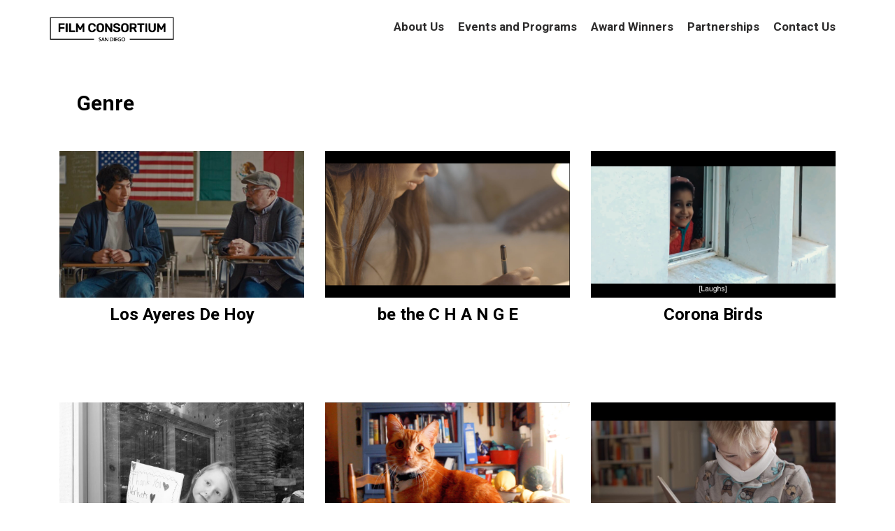

--- FILE ---
content_type: text/html; charset=UTF-8
request_url: https://filmconsortiumsd.com/genres/inspirational/
body_size: 14440
content:
<!doctype html>
<html lang="en-US">
<head>
	<meta charset="UTF-8">
	<meta name="viewport" content="width=device-width, initial-scale=1">
	<link rel="profile" href="http://gmpg.org/xfn/11">
	<link rel="stylesheet" href="https://maxcdn.bootstrapcdn.com/bootstrap/4.1.0/css/bootstrap.min.css">
	<title>Inspirational &#8211; Film Consortium San Diego</title>
<meta name='robots' content='max-image-preview:large' />
<link rel='dns-prefetch' href='//js.stripe.com' />
<link rel='dns-prefetch' href='//fonts.googleapis.com' />
<link rel='dns-prefetch' href='//nightjarprod.s3.amazonaws.com' />
		<style type="text/css">
			#wpadminbar #wp-admin-bar-my-networks > .ab-item:first-child:before {
				content: "\f325";
				top: 3px;
			}
		</style>
		<link rel='stylesheet' id='wp-block-library-css' href='https://filmconsortiumsd.com/wp-includes/css/dist/block-library/style.min.css?ver=a88fc64c' media='all' />
<style id='classic-theme-styles-inline-css'>
/*! This file is auto-generated */
.wp-block-button__link{color:#fff;background-color:#32373c;border-radius:9999px;box-shadow:none;text-decoration:none;padding:calc(.667em + 2px) calc(1.333em + 2px);font-size:1.125em}.wp-block-file__button{background:#32373c;color:#fff;text-decoration:none}
</style>
<style id='global-styles-inline-css'>
:root{--wp--preset--aspect-ratio--square: 1;--wp--preset--aspect-ratio--4-3: 4/3;--wp--preset--aspect-ratio--3-4: 3/4;--wp--preset--aspect-ratio--3-2: 3/2;--wp--preset--aspect-ratio--2-3: 2/3;--wp--preset--aspect-ratio--16-9: 16/9;--wp--preset--aspect-ratio--9-16: 9/16;--wp--preset--color--black: #000000;--wp--preset--color--cyan-bluish-gray: #abb8c3;--wp--preset--color--white: #ffffff;--wp--preset--color--pale-pink: #f78da7;--wp--preset--color--vivid-red: #cf2e2e;--wp--preset--color--luminous-vivid-orange: #ff6900;--wp--preset--color--luminous-vivid-amber: #fcb900;--wp--preset--color--light-green-cyan: #7bdcb5;--wp--preset--color--vivid-green-cyan: #00d084;--wp--preset--color--pale-cyan-blue: #8ed1fc;--wp--preset--color--vivid-cyan-blue: #0693e3;--wp--preset--color--vivid-purple: #9b51e0;--wp--preset--gradient--vivid-cyan-blue-to-vivid-purple: linear-gradient(135deg,rgba(6,147,227,1) 0%,rgb(155,81,224) 100%);--wp--preset--gradient--light-green-cyan-to-vivid-green-cyan: linear-gradient(135deg,rgb(122,220,180) 0%,rgb(0,208,130) 100%);--wp--preset--gradient--luminous-vivid-amber-to-luminous-vivid-orange: linear-gradient(135deg,rgba(252,185,0,1) 0%,rgba(255,105,0,1) 100%);--wp--preset--gradient--luminous-vivid-orange-to-vivid-red: linear-gradient(135deg,rgba(255,105,0,1) 0%,rgb(207,46,46) 100%);--wp--preset--gradient--very-light-gray-to-cyan-bluish-gray: linear-gradient(135deg,rgb(238,238,238) 0%,rgb(169,184,195) 100%);--wp--preset--gradient--cool-to-warm-spectrum: linear-gradient(135deg,rgb(74,234,220) 0%,rgb(151,120,209) 20%,rgb(207,42,186) 40%,rgb(238,44,130) 60%,rgb(251,105,98) 80%,rgb(254,248,76) 100%);--wp--preset--gradient--blush-light-purple: linear-gradient(135deg,rgb(255,206,236) 0%,rgb(152,150,240) 100%);--wp--preset--gradient--blush-bordeaux: linear-gradient(135deg,rgb(254,205,165) 0%,rgb(254,45,45) 50%,rgb(107,0,62) 100%);--wp--preset--gradient--luminous-dusk: linear-gradient(135deg,rgb(255,203,112) 0%,rgb(199,81,192) 50%,rgb(65,88,208) 100%);--wp--preset--gradient--pale-ocean: linear-gradient(135deg,rgb(255,245,203) 0%,rgb(182,227,212) 50%,rgb(51,167,181) 100%);--wp--preset--gradient--electric-grass: linear-gradient(135deg,rgb(202,248,128) 0%,rgb(113,206,126) 100%);--wp--preset--gradient--midnight: linear-gradient(135deg,rgb(2,3,129) 0%,rgb(40,116,252) 100%);--wp--preset--font-size--small: 13px;--wp--preset--font-size--medium: 20px;--wp--preset--font-size--large: 36px;--wp--preset--font-size--x-large: 42px;--wp--preset--spacing--20: 0.44rem;--wp--preset--spacing--30: 0.67rem;--wp--preset--spacing--40: 1rem;--wp--preset--spacing--50: 1.5rem;--wp--preset--spacing--60: 2.25rem;--wp--preset--spacing--70: 3.38rem;--wp--preset--spacing--80: 5.06rem;--wp--preset--shadow--natural: 6px 6px 9px rgba(0, 0, 0, 0.2);--wp--preset--shadow--deep: 12px 12px 50px rgba(0, 0, 0, 0.4);--wp--preset--shadow--sharp: 6px 6px 0px rgba(0, 0, 0, 0.2);--wp--preset--shadow--outlined: 6px 6px 0px -3px rgba(255, 255, 255, 1), 6px 6px rgba(0, 0, 0, 1);--wp--preset--shadow--crisp: 6px 6px 0px rgba(0, 0, 0, 1);}:where(.is-layout-flex){gap: 0.5em;}:where(.is-layout-grid){gap: 0.5em;}body .is-layout-flex{display: flex;}.is-layout-flex{flex-wrap: wrap;align-items: center;}.is-layout-flex > :is(*, div){margin: 0;}body .is-layout-grid{display: grid;}.is-layout-grid > :is(*, div){margin: 0;}:where(.wp-block-columns.is-layout-flex){gap: 2em;}:where(.wp-block-columns.is-layout-grid){gap: 2em;}:where(.wp-block-post-template.is-layout-flex){gap: 1.25em;}:where(.wp-block-post-template.is-layout-grid){gap: 1.25em;}.has-black-color{color: var(--wp--preset--color--black) !important;}.has-cyan-bluish-gray-color{color: var(--wp--preset--color--cyan-bluish-gray) !important;}.has-white-color{color: var(--wp--preset--color--white) !important;}.has-pale-pink-color{color: var(--wp--preset--color--pale-pink) !important;}.has-vivid-red-color{color: var(--wp--preset--color--vivid-red) !important;}.has-luminous-vivid-orange-color{color: var(--wp--preset--color--luminous-vivid-orange) !important;}.has-luminous-vivid-amber-color{color: var(--wp--preset--color--luminous-vivid-amber) !important;}.has-light-green-cyan-color{color: var(--wp--preset--color--light-green-cyan) !important;}.has-vivid-green-cyan-color{color: var(--wp--preset--color--vivid-green-cyan) !important;}.has-pale-cyan-blue-color{color: var(--wp--preset--color--pale-cyan-blue) !important;}.has-vivid-cyan-blue-color{color: var(--wp--preset--color--vivid-cyan-blue) !important;}.has-vivid-purple-color{color: var(--wp--preset--color--vivid-purple) !important;}.has-black-background-color{background-color: var(--wp--preset--color--black) !important;}.has-cyan-bluish-gray-background-color{background-color: var(--wp--preset--color--cyan-bluish-gray) !important;}.has-white-background-color{background-color: var(--wp--preset--color--white) !important;}.has-pale-pink-background-color{background-color: var(--wp--preset--color--pale-pink) !important;}.has-vivid-red-background-color{background-color: var(--wp--preset--color--vivid-red) !important;}.has-luminous-vivid-orange-background-color{background-color: var(--wp--preset--color--luminous-vivid-orange) !important;}.has-luminous-vivid-amber-background-color{background-color: var(--wp--preset--color--luminous-vivid-amber) !important;}.has-light-green-cyan-background-color{background-color: var(--wp--preset--color--light-green-cyan) !important;}.has-vivid-green-cyan-background-color{background-color: var(--wp--preset--color--vivid-green-cyan) !important;}.has-pale-cyan-blue-background-color{background-color: var(--wp--preset--color--pale-cyan-blue) !important;}.has-vivid-cyan-blue-background-color{background-color: var(--wp--preset--color--vivid-cyan-blue) !important;}.has-vivid-purple-background-color{background-color: var(--wp--preset--color--vivid-purple) !important;}.has-black-border-color{border-color: var(--wp--preset--color--black) !important;}.has-cyan-bluish-gray-border-color{border-color: var(--wp--preset--color--cyan-bluish-gray) !important;}.has-white-border-color{border-color: var(--wp--preset--color--white) !important;}.has-pale-pink-border-color{border-color: var(--wp--preset--color--pale-pink) !important;}.has-vivid-red-border-color{border-color: var(--wp--preset--color--vivid-red) !important;}.has-luminous-vivid-orange-border-color{border-color: var(--wp--preset--color--luminous-vivid-orange) !important;}.has-luminous-vivid-amber-border-color{border-color: var(--wp--preset--color--luminous-vivid-amber) !important;}.has-light-green-cyan-border-color{border-color: var(--wp--preset--color--light-green-cyan) !important;}.has-vivid-green-cyan-border-color{border-color: var(--wp--preset--color--vivid-green-cyan) !important;}.has-pale-cyan-blue-border-color{border-color: var(--wp--preset--color--pale-cyan-blue) !important;}.has-vivid-cyan-blue-border-color{border-color: var(--wp--preset--color--vivid-cyan-blue) !important;}.has-vivid-purple-border-color{border-color: var(--wp--preset--color--vivid-purple) !important;}.has-vivid-cyan-blue-to-vivid-purple-gradient-background{background: var(--wp--preset--gradient--vivid-cyan-blue-to-vivid-purple) !important;}.has-light-green-cyan-to-vivid-green-cyan-gradient-background{background: var(--wp--preset--gradient--light-green-cyan-to-vivid-green-cyan) !important;}.has-luminous-vivid-amber-to-luminous-vivid-orange-gradient-background{background: var(--wp--preset--gradient--luminous-vivid-amber-to-luminous-vivid-orange) !important;}.has-luminous-vivid-orange-to-vivid-red-gradient-background{background: var(--wp--preset--gradient--luminous-vivid-orange-to-vivid-red) !important;}.has-very-light-gray-to-cyan-bluish-gray-gradient-background{background: var(--wp--preset--gradient--very-light-gray-to-cyan-bluish-gray) !important;}.has-cool-to-warm-spectrum-gradient-background{background: var(--wp--preset--gradient--cool-to-warm-spectrum) !important;}.has-blush-light-purple-gradient-background{background: var(--wp--preset--gradient--blush-light-purple) !important;}.has-blush-bordeaux-gradient-background{background: var(--wp--preset--gradient--blush-bordeaux) !important;}.has-luminous-dusk-gradient-background{background: var(--wp--preset--gradient--luminous-dusk) !important;}.has-pale-ocean-gradient-background{background: var(--wp--preset--gradient--pale-ocean) !important;}.has-electric-grass-gradient-background{background: var(--wp--preset--gradient--electric-grass) !important;}.has-midnight-gradient-background{background: var(--wp--preset--gradient--midnight) !important;}.has-small-font-size{font-size: var(--wp--preset--font-size--small) !important;}.has-medium-font-size{font-size: var(--wp--preset--font-size--medium) !important;}.has-large-font-size{font-size: var(--wp--preset--font-size--large) !important;}.has-x-large-font-size{font-size: var(--wp--preset--font-size--x-large) !important;}
:where(.wp-block-post-template.is-layout-flex){gap: 1.25em;}:where(.wp-block-post-template.is-layout-grid){gap: 1.25em;}
:where(.wp-block-columns.is-layout-flex){gap: 2em;}:where(.wp-block-columns.is-layout-grid){gap: 2em;}
:root :where(.wp-block-pullquote){font-size: 1.5em;line-height: 1.6;}
</style>
<link rel='stylesheet' id='google-fonts-css' href='https://fonts.googleapis.com/css?family=Roboto%3A400%2C700%2Ci%7CRoboto%3A400%2C700%2Ci&#038;ver=a88fc64c' media='all' />
<link rel='stylesheet' id='outdatedbrowser-css' href='https://filmconsortiumsd.com/content/vendor/static/outdatedbrowser/outdatedbrowser.min.css?ver=a88fc64c' media='screen' />
<link rel='stylesheet' id='site-theme-css' href='https://nightjarprod.s3.amazonaws.com//var/www/popcorn-pass-web/html/core/wp-content/blogs.dir/91/files/sites/91/css/site-theme-1769026075.css?ver=a88fc64c' media='all' />
<script src="https://filmconsortiumsd.com/content/themes/exhibition/assets/js/vendor/focus-visible.js?ver=a88fc64c" id="focus-visible-js"></script>
<script src="https://filmconsortiumsd.com/wp-includes/js/jquery/jquery.min.js?ver=a88fc64c" id="jquery-core-js"></script>
<script src="https://filmconsortiumsd.com/wp-includes/js/jquery/jquery-migrate.min.js?ver=a88fc64c" id="jquery-migrate-js"></script>
<script src="https://js.stripe.com/v3?ver=a88fc64c" id="stripe-v3-js"></script>
<script src="https://filmconsortiumsd.com/content/themes/exhibition/assets/js/filters.js?ver=a88fc64c" id="filters-js-js"></script>
<script crossorigin='anonymous' src="https://filmconsortiumsd.com/content/vendor/static/sentry/browser.js?ver=a88fc64c" id="sentry-browser-js"></script>
<script id="sentry-browser-js-after">
Sentry.init({
					dsn: "https://6aa85eaff93bdf59ef664bbad3805a81@o25714.ingest.sentry.io/4505708046516224",
					release: "a88fc64c",
					environment: "production",
					attachStacktrace: true,
					replaysSessionSampleRate: 0.1,
					replaysOnErrorSampleRate: 1.0,
					integrations: [
					    new Sentry.Replay(),
					],
					ignoreErrors: [
						"ResizeObserver loop completed with undelivered notifications.",
						"TB_WIDTH is not defined",
						"Cannot redefine property: googletag",
						/^NS_ERROR_.*$/,
						/Blocked a frame with origin "https?:\/\/filmconsortiumsd.com" from accessing a frame with origin "https?\:\/\/(www\.youtube|fast\.wistia|player\.vimeo)\.(com|net)"/,
						"null is not an object (evaluating 'elt.parentNode')",
						"Cannot read property 'log' of undefined",
						"document.getElementsByClassName.ToString",
						"wistia",
						"sourceforge.htmlunit",
						"MoatMAK",
						"vid_mate_check",
						"tubular",
						"trumeasure"
					],
					denyUrls: [
						/cdncache\-[a-z]\.akamaihd\.net/,
						/\.kaspersky-labs\.com/,
						/\.addthis\.com/,
						/\/assets\/external\/E-v1.js/,
						/fast\.wistia\.com/
					],
					includePaths: [/https?:\/\/(.*\.)?filmconsortiumsd.com/]
				});
</script>
<link rel="https://api.w.org/" href="https://filmconsortiumsd.com/wp-json/" />		<meta name="title" content="Film Consortium San Diego">
		<meta name="description" content="Local Film. Global Audience.">
				<!-- Google tag (gtag.js) -->
		<script async src="https://www.googletagmanager.com/gtag/js?id=G-W7KYKWTCYX"></script>
		<script>
			window.dataLayer = window.dataLayer || [];

			function gtag() {dataLayer.push( arguments );}

			gtag( 'js', new Date() );
			gtag( 'config', 'G-W7KYKWTCYX' );

					</script>
				<meta name="twitter:card" content="summary_large_image">
		<meta name="twitter:title" content="Los Ayeres De Hoy">
		<meta name="twitter:description" content="When a failing high school student is asked to go to his professor&#039;s office hours, he ends up traveling back in time to experience all the hardships Chicanos endured.">

		<meta property="og:site_name" content="Film Consortium San Diego">

		<meta property="og:title" content="Los Ayeres De Hoy">
		<meta property="og:description" content="When a failing high school student is asked to go to his professor&#039;s office hours, he ends up traveling back in time to experience all the hardships Chicanos endured.">
					<meta property="og:url" content="https://filmconsortiumsd.com/movies/1los-ayeres-de-hoy/">
							<meta property="og:image" content="https://s3.amazonaws.com/nightjarprod/content/uploads/sites/91/2024/05/16124350/Photo-3-IMG_4954-1024x553.jpg">
				<link rel="image_src" href="https://s3.amazonaws.com/nightjarprod/content/uploads/sites/91/2024/05/16124350/Photo-3-IMG_4954-1024x553.jpg">
				<meta name="twitter:image" content="https://s3.amazonaws.com/nightjarprod/content/uploads/sites/91/2024/05/16124350/Photo-3-IMG_4954-1024x553.jpg">
						<meta property="og:image" content="https://s3.amazonaws.com/nightjarprod/content/uploads/sites/91/2019/11/20125109/LOGO-FC-WEB.png">
			<link rel="image_src" href="https://s3.amazonaws.com/nightjarprod/content/uploads/sites/91/2019/11/20125109/LOGO-FC-WEB.png">
							<script>
			var STRIPE_PUBLIC_KEY = 'pk_live_yB9qOTfV9lIWteo5GtnvpPuV00AeAJtv9T';
			var STRIPE_CONNECTED_ACCOUNT_ID = 'acct_19aXwQGjkLui98w5';

			
			var BOOKING_FEE = parseFloat( '1' );

			const ticketLimitOnWebsite = parseInt('10');
		</script>
		<link rel="icon" href="https://s3.amazonaws.com/nightjarprod/content/uploads/sites/91/2019/08/14205232/cropped-fc-san-diego-bug-32x32.png" sizes="32x32" />
<link rel="icon" href="https://s3.amazonaws.com/nightjarprod/content/uploads/sites/91/2019/08/14205232/cropped-fc-san-diego-bug-192x192.png" sizes="192x192" />
<link rel="apple-touch-icon" href="https://s3.amazonaws.com/nightjarprod/content/uploads/sites/91/2019/08/14205232/cropped-fc-san-diego-bug-180x180.png" />
<meta name="msapplication-TileImage" content="https://s3.amazonaws.com/nightjarprod/content/uploads/sites/91/2019/08/14205232/cropped-fc-san-diego-bug-270x270.png" />
		<style id="wp-custom-css">
			/*
You can add your own CSS here.

Click the help icon above to learn more.
*/
.site-logo{
width:180px;
padding-top:20px;}

.date-times{
width:550px;}

/*Green text in bold*/
.green-text-bold{
color: #547B52;
line-height: 117%;
font-size: 30px;
margin-bottom: 42px;
margin-top:95px;

}

h2{display:none;}
p{
font-size: 16px;
line-height: 27px;
color: #626262;
}

body{
 overflow-x: hidden;}

.visit{
font-size: 18px;
line-height: 21px;}


/*Locations page*/
.locations{
font-size: 69px;
line-height: 81px;
color: #333333;
margin-bottom: 55px;
}

.venue-archives img{
border-radius: 0px;
}

.venue-archives h4{
font-size: 30px;
line-height: 27px;
color: #333333;
margin-top: 25px;
}

.venue-archives p{
font-size: 14px;
line-height: 27px;
text-transform: capitalize;
color: #FF0039;
margin-top: -8px;
}
div.greybody {
    font-family: Source Sans Pro;
    border-radius: 5px;
    background-color:#f4f4f4;
    width: 100%;
    padding: 10px;
    margin-bottom: 22px;
}
span.whyhead {
    font-family: "Source Sans Pro";
    font-weight: bold;
    font-size: 24px;
}
.row {
  display: flex;
}
.column {
    flex: 50%;
    padding: 10px;
}
ul.sub-menu li {
border-bottom: solid 1px;
padding-bottom: 10px;
}


.panel {
padding:10px 0;}

.roundedCorner
{
  border: solid 1px #eee;
  background-color: #fff;
  box-shadow: 10px 10px 5px  rgba(0,0,0,0.3);
  -moz-box-shadow: 10px 10px 5px  rgba(0,0,0,0.3);
  -webkit-box-shadow: 10px 10px 5px  rgba(0,0,0,0.3);
  -o-box-shadow: 10px 10px 5px  rgba(0,0,0,0.3);
  border-radius:15px;
  padding:20px;
}
.blackback {
background-color: #222;
}
.blueback {
background-color: #355def;
}
h3.sponsor-level-director {
display : none;}

button, a.button, .button {
  background-color: #fc0c3f;
  border: none;
  color: white;
  text-align: center;
  text-decoration: none;
  display: inline-block;
  font-size: 12px;
  border-radius: 20px;
  margin: 0px 2px 14px 2px;
  line-height: 12px;
}

.mem-price {
font-size:24px;
font-weight: bold;
color: #fc0c3f;
}
.mem-descript {
flex:89%;
float:right;
padding:0 10px 25px 15px;
}
.mem-check {
flex:5%;
margin-left:5%

}
/*.page-content h2, .show-description .date-times  {display:none;} */


/*CLEANING MENU*/
#masthead{
border-bottom: none;
height:80px;
}

#masthead .container .row .site-branding{
margin-top: -8px;
}

#masthead .container .row #navigation{
margin-top: 20px;
}
#masthead .container .row #navigation .menu-toggle{
margin-top: -45px;}


/*CLEANING MENU FINISH*/

/*CAST AND CREW LIST MENU*/
.post-archives h2{
text-align: left;
font-size: 69px;
line-height: 81px;
color: #333333;}
.post-archives .row .item-holder a .item img{
height: 320px;
border-radius: 0px;
overflow: hidden;}

.post-archives .collapsed{
display: none;}

.post-archives .section{
text-align: left;
margin-left: 25px;
  text-transform: capitalize;
}

.post-archives h4{
text-align: left;
color: #000000;
font-size: 30px;
margin-left: 25px;
}

/*VENUE LOCATIONS LIST MENU*/
.venue-archives .results-list .row .item-holder a .item img{
height: 320px;
overflow: hidden;}

/*VENUE LOCATIONS*/
.venue-single .venue-term-content
.single-entry-content h2{
font-size: 69px;
text-align: left;
line-height: 81px;
color: #333333;}


.venue-single .venue-term-content
.single-entry-content .address{
text-align: left;
font-size: 22px;
color: #333333;}


.venue-single .venue-term-content
.single-entry-content img{
border-radius: 0px;
}

.venue-single .venue-term-content
.single-entry-content .contact-data h3{
font-size: 30px;
line-height: 35px;
color: #FF0039;
}


.venue-single .venue-term-content
.single-entry-content .contact-data h4{font-size: 16px;
line-height: 27px;
margin-top: -7px;
color: #2E2E2E;
}

.venue-single .venue-term-content
.single-entry-content .row-right .img-carrousel{
display: flex;
justify-content: space-between;
 align-items center;
flex-direction: row;
flex-wrap: wrap;

}
.venue-single .venue-term-content
.single-entry-content .row-right .img-carrousel img{
width: 200px;}
/*VENUE LOCATIONS FINISH*/

#masthead .container #navigation #site-navigation .main-nav-container ul#primary-menu > li > a {
font-size: 18px;}

#masthead .container #navigation #site-navigation .main-nav-container ul.sub-menu li {
font-size:18px;}
h3 {font-size:52px;}

.floating-button, .stripe-checkout-button-container {
float:right;}

a:link {
  text-decoration: none;
}

a:visited {
  text-decoration: none;
}

a:hover {
  text-decoration:  none;
}

a:active {
  text-decoration: none;
}

/*PAYMENTS SUCCESS - CANCEL*/
.confirmation-text .center{
text-align:center;}

.confirmation-text .bold{
font-size: 38px;
font-weight: bold;
color: #333333;
margin: 26px;
}


.confirmation-text .descrip-text{
font-size: 18px;
line-height: 27px;
text-align: center;
color: #626262;
}

.confirmation-text .pink{
color: #FF0C40;
font-weight: bold;
}

.confirmation-text .left .benefits-bold{
font-size: 28px;
line-height: 35px;
color: #2E2E2E;
font-weight: bold;
margin-bottom: 27px;
}

.confirmation-text ul{
text-align: left;
margin-left: 0;

}

.confirmation-text ul li{
padding-bottom: 25px;
margin-left: -15px;
 list-style-image: url('https://s3.amazonaws.com/nightjarprod/content/uploads/sites/91/2019/11/20163551/list-1.png');
}


.confirmation-text .left .gris{
color: #626262;
font-weight: bold;
}

.confirmation-text .left .next{
font-size: 20px;
line-height: 27px;
color: #2E2E2E;
font-weight: bold;
margin-top: -20px;
}

.confirmation-text .left .steps{
font-weight:  bold;
font-size: 16px;
line-height: 27px;
color: #626262;

}

/*  SECTIONS  */
.section {
	clear: both;
	padding: 0px;
	margin: 0px;
}
.sections img {
width: 100px !important;
}

/*SERVICES ROW*/
.servicesrow .head-services{
font-size: 69px;
line-height: 81px;
color: #333333;
}


.servicesrow .row{
display:flex;
justify-content:flex-start;
align-items: center;
flex-wrap: wrap;
flex-direction: row;

}


.servicesrow .row a{
margin-right: 2%;
min-width: 250px;
text-align: center;
}

.servicesrow .row a .blackback{
background-color: #000;
}

.servicesrow .row a .blueback{
background: #3157F4;}

.servicesrow .row a .box{
box-shadow: 0px 4px 16px rgba(139, 139, 139, 0.25);
border-radius: 15px;
height: 200px;
display:flex;
flex-direction: column;
justify-content: center;
align-items: center;
}

.servicesrow .row a .sub{
font-size: 19px;
text-align: left;
padding-top: 27px;
font-weight: bold;
line-height: 22px;
color: #333333;
}


/*MEMBERSHIP*/
.membership .headermem{
font-size: 69px;
line-height: 81px;
color: #333333;
font-weight:bold;}

.membership .row{
margin-top: 72px;
display:flex;
flex-direction: row;
justify-content: space-between;
align-items: center;
}

.membership .row .column{
max-width: 23%;
width: 250px;
min-height: 528px;
box-shadow: 0px 4px 16px rgba(139, 139, 139, 0.25);
border-radius: 15px;
text-align: center;

position: relative;
}


.membership .row .column .plan{
font-size: 25px;
line-height: 28px;
text-align: center;
font-weight: bold;
padding-top: 15px;
color: #2E2E2E;
}

.membership .row .column  .uno img{
margin-top: -15px;}


.membership .row .column .dos ul{
width: 100%;
margin-left:auto;
margin-right: auto;
display:block;
}


.membership .row .column .dos ul li{
text-align: left;
max-width: 187px;
font-size: 12px;
line-height: 18px;
color: #626262;
 list-style-image: url('https://s3.amazonaws.com/nightjarprod/content/uploads/sites/91/2019/11/20163551/list-1.png');
}

.membership .row .column .tres{
position:absolute;
bottom:5px;
width: 90%;
height: 25px;
display:flex;
flex-direction: row;
justify-content: space-between;
align-items: center;
margin-left:10px;
}


.membership .row .column .tres .pinktexto{
font-size: 28px;
line-height: 33px; 
font-weight: bold;
color: #FF0039;}


.membership .row .column .tres  .stylebtn button{
text-transform: capitalize;
text-align: center;
height: 18px;
width: 58px;

}
.membership .row .column .tres  .stylebtn{
text-align:center;
margin: 0;
padding: 0;}

.membership .row .column .tres .price .pinktexto .gris{
font-size: 12px;
line-height: 33px;
color: #A7A7A7;}

.membership .bottom-price{
display: block;
margin-left: auto;
margin-right: auto;
position: relative;
bottom: 5px;
}

/*EVENTS AND TICKETS*/
.event-header{
font-size: 69px;
line-height: 81px;
color: #333333;
}

.events-row{
display:flex;
justify-content:space-between;
align-items:flex-start;
flex-direction:row;
flex-wrap: wrap;
}

.events-row .eventos{
background: #FFFFFF;
box-shadow: 0px 4px 16px rgba(139, 139, 139, 0.25);
border-radius:14px;
padding: 5px;
min-height: 200px;
min-width: 250px;
width: 23%;
text-align:center;
}

.events-row p{
font-size: 19px;
line-height: 22px;
font-weight: bold;
color: #333333;
margin-top:20px;
}

/*Consultations*/
.consultation-box{
display:flex;
flex-direction:row;
align-items:flex-start;
justify-content:space-between;
flex-wrap:wrap;}

.consultation-box div{
width:50%;}

.consultation-box .box-text{
margin-top:-55px;
}

.consultation-box .box-text .consult-head{
font-size: 69px;
line-height: 81px;
color: #333333;
font-width: bold;
}

.consultation-box .box-text .sub-text{
font-width: regular;
font-size: 25px;
line-height: 32px;
color: #626262;
}
.consultation-box .box-text .pink-text{
color: #FF0C40;
font-weight: bold;
}





/*QUARANTINE VIDEOS*/
.quarantine-img-head{
border-radius: 15px;
overflow:hidden;

margin-top:-45px;

margin-bottom: 50px;
}
.quarantine-img-head img{

}

.quarentine-header{
width:100%;
}
.quarentine-header h3{
color: #000;
font-size:36px;
}

.quarentine-flex-header{
margin-top:30px;
display:flex;
justify-content:space-between;
}

.quarentine-flex-header div{
width:48%;}

.quarentine-flex-header .dos-flex{

display:flex;
justify-content:center;
align-items:center;
}

.quarentine-flex-header .dos-flex img{
box-shadow: 4px 4px 20px rgba(117, 112, 112, 0.25);
  border-radius:15px;}

.quarentine-header p{
margin-top:20px;}




.prior-sponsors{
margin: 50px auto;
max-width:980px;}

.prior-sponsors h3{
font-family: Roboto;
font-style: normal;
font-weight: bold;
font-size: 19px;
line-height: 22px;
color: #2D2C2C;}



/*2021*/
.responsive{
width:100%;
height:auto;
}
.san-diego21 img, .san-diego21-b img{
width:100%;
height:auto;}

.san-diego21{
width:200%;
position: relative;
left:-50%;
top:-80px;
height:100vh;
background-color:#33303D;
margin:0;
padding:0; 
display:flex;
justify-content:center;
align-items:center;}

.san-diego21center{
height:90vh;
width:90%;
max-width:1050px;
display:flex;
flex-direction:row;
align-items:center;
justify-content:space-between;
overflow:hidden;
}

.san-diego21center .san-diego21left{
width:40%;}

.san-diego21center .san-diego21right{
width:50%;
max-width:500px!important;}

.san-diego21-b{
height:100vh;
max-width:960px;
margin: 0 auto;
display:flex;
flex-direction:row;
align-items:center;
justify-content:space-between;}

.san-diego21-b p{
font-family: Roboto;
font-size: 16px;
line-height: 25px;
color: #33303D;
}

.san-diego21-b .san-diego21-b-left{
width:45%;
max-width:480px;}

.san-diego21-b .san-diego21-b-right{
width:45%;
max-width:465px;}


.btn-yellow21 a{
background-color: #CF9B3B;
padding: 12px 28px;
color:#000;
font-weight:bold;
font-size:16px;
}


.san-diego21-yellow{
width:200%;
position: relative;
left:-50%;
top:80px;
min-height:100vh;
padding:20px;
background-color:#CF9B3B;
margin:0;
display:flex;
justify-content:center;
align-items:center;}

.san-diego21-centerspace{
max-width:1080px;
text-align:center;
width:90%;
}

.san-diego21center-spon{
display:block;
height:250px;
margin-top:-20px;}

.san-diego21center-cel{
display:none;}
.header-21{
max-width:850px;
margin: 80px auto 0;
}


.nomin-flex{
margin: 50px auto 0;
width:90%;
max-width:1050px;
}
.nomin-flex-cel{
display:none;}

.stay-21{
text-align:center;
}
.stay-21 p{
padding:0;
margin:0;
font-size: 16px;
line-height: 25px;
color: #33303D;}

.san-diego21-white{
width:200%;
position: relative;
left:-50%;
height:400px;
background-color:#fff;
margin:80px 0 0;
padding:0;
display:flex;
justify-content:center;
align-items:center;
}


.san-diego-purple{
width:200%;
position: relative;
left:-50%;
height:400px;
background-color:#33303D;
margin-top:85px;
margin-bottom:-20px;
padding:0; 
display:flex;
justify-content:center;
align-items:center;}


.san-diego-purple .san-diego21center{
width:90%;
max-width:857px;
}


.grid-container {
  display: inline-grid;
width:100%;
min-height:670px;
  grid-template-columns: auto auto auto auto;
 
}

.grid-item {
  background-color:#CF9B3B;
  padding: 20px;
  font-size: 30px;
  text-align: center;
}

.white-items{
 background-color:#fff;}

.position-yellow{
position:relative;
}

.yellow-flex{
position:absolute;
z-index:1;
top:11%;
left:5%;
width:90%;
max-width:875px;
display:flex;
justify-content:space-between;
align-items: center;
flex-direction: row;
}

.yellow-flex .flex-yellow-uno{
width:50%;
max-width:570px;}

.yellow-kpbs{
margin: 0;
width:50%;
max-width:380px;
}


.yellow-short .grid-container {
min-height:370px;
margin-bottom:150px;
}


.calen-shortfest img{
max-width:950px;
width:90%;
}

.calen-shortfest{
text-align:center;
width:100%;
margin: 80px auto;
}



/*EVENT 2021*/
.show-single .show-featured-image{
display:none;}

.show-single .show-details{
display:none;}



.event21{
width:100%;
min-width:1030px;
}

.event-back-21{
height:30px;
width:100%;}

.event-back-21 a{
font-weight:bold;
font-size:20px;
}
.event-back-21 a img{
margin:0;
margin-top:-4px;
padding:0;
width:28px;}


.event_flex21{
width:90%;
max-width:950px;
margin:0 auto;
display:flex;
flex-direction: row;
align-items:center;
justify-content:space-between;
margin-top:25px;}

.event_flex21 div{
width:48%;
}

.event_flex21 .event-dscr-img{
max-width:400px;}


.event_flex21 h1{
font-weight:bold;
color: #2E2E2E;
font-size:30px;
margin:0;
margin-bottom:30px;
padding:0;}

.event_flex21 h2{
display:block;
font-size: 24px;
color: #FF0039;
margin-bottom: 25px;}

.event_flex21 p{
font-family: Roboto;
font-style: normal;
font-weight: normal;
font-size: 16px;
line-height: 25px;
color: #A7A7A7;}



.event_flexb21{
width:90%;
max-width:930px;
margin: 0 auto;
display:flex;
align-items:flex-start;
justify-content:space-between;
margin-top:100px;}

.event_flexb21 div{
width:33%;}


.event_flexb21 h2{
display:block;
font-size: 24px;
color: #FF0039;
margin-bottom: 20px;}

.event_flexb21 p{
font-family: Roboto;
font-style: normal;
font-weight: normal;
font-size: 16px;
line-height: 25px;
color: #A7A7A7;}

/*SHORTFEST*/
.shortfest-bk {
background-image: url(https://s3.amazonaws.com/nightjarprod/content/uploads/sites/91/2021/05/12214926/SANDIEGOINTERNATIONALSHORTFEST_COVEREVENT_FILMAWARDS2020-3-3.png);
background-repeat: no-repeat;
background-position:center;
 background-size: auto 100%;
background-color: #fff;
}

.shortfest-flex{
margin: 130px 0;
display:flex;
justify-content:space-between;
align-items:center;}

.shortfest-flex div{
width:45%;}


.shortfest-flex-white img{
width:90%;
max-width:550px;margin: 0 auto;
}

.shortfest-flex-white p{
max-width:469px;
margin: 0 auto;
padding:0;
font-weight:normal;
}

.shortfest-flex-white .btn-yellow21{
margin-top:45px;}


.short-fest-yellow{
width:90%;
position:absolute;}


.short-fest-yellow .text-yellow{
position:relative;
left:290px;
max-width:480px!important;
top:-15px;
}


.yellow-short .grid-container {
min-height:370px;
margin-bottom:50px;
}


/*2021 JUNIO*/
.container-fluid{display:none;}

.sandiego-bk{
background-image: url(https://s3.amazonaws.com/nightjarprod/content/uploads/sites/91/2021/06/29105440/Captura-de-Pantalla-2021-06-29-a-las-10.54.05.png);
background-repeat: no-repeat;
background-position:center;
 background-size: auto 100%;
background-color: #fff;}

.sd-mob-bk{
display:none;}

.film-22{
display:flex;
justify-content:space-between;
align-items:center;
margin:93px auto;
padding:0;
max-width:950px;}

.film-22 .flex-1{
width:38%;
max-width:390px;
}
.film-22 .flex-1 p{
text-align:left;
margin:0;
padding:0;
font-weight:normal;}

.film-22 .flex-2{
width:58%;
max-width:590px;
}

.film-22 .flex-2 p{
text-align:right;
font-size:12px;
margin:-20px 0 0}


.btn-red a{
background-color: #C7552F;
padding: 12px 50px;
font-weight:normal;
font-size:18px;
color:#E6DDC6;
}
.btn-red{color:#E6DDC6;
text-align:left;
margin-top:25px;}


.nom-yellow{
margin-top:200px;
background-color: #CF9B3B;
padding:60px 0 115px;}

.center-yellow{
max-width:1150px;
margin: 0 auto;
position:relative;}

.center-yellow .right-float{
position:absolute;
right:0;}

.list-desk-title{
margin-top:80px;}
.list-mob-title, .list-mob{
display:none;}

.list-desk{
margin-top:30px;}

.reviews-sd22{
margin: 0;
padding:0;}

.reviews-sd22 img{
max-width:405px;
width:85%;
margin: 0;
padding:0;}

.reviews-flex{
display:flex;
padding:25px  0 15px!important;
justify-content: space-between;
align-items:center;}


.review-box .review-name{
font-weight:bold;
color: #33303D;
font-size:16px;}

.review-box h6{
text-align:left;
color:#33303D;
text-transform: capitalize;
font-weight:normal;
margin-top:-15px;
}



.reviews-flex img{
width:85%;
padding:0;
margin:0;}

.horizontal-review{
padding:15px 0 10px;
 overflow:scroll;
    white-space: nowrap;
max-width:900px;
margin: 40px auto -20px;
}

.review-box{
width:38%;
max-width:350px;
display:inline-block;
margin-left:40px;
box-shadow: 0px 1px 20px 1px rgba(155, 155, 155, 0.15);
padding: 15px 0;
}


.review-content{
width:85%;
padding-top:10px;
margin: 0 auto;
height:140px;}

.review-content div{
padding:0;
margin:0;
display:flex;
height:30px;}

.review-content .body-text{
font-weight:normal;
font-size: 16px;
line-height: 146.69%;
margin-top:7px;
text-align:left;}





.purple-mob{display:none;}


.san-diego-purple{
width:100%;
left:0;
height:400px;
background-color:#33303D;
margin-top:85px;
margin-bottom:0;}


.box-yllw-sd .yellow-flex{
padding:0;
top:0;
left:0;
display:block;
margin:0 auto;
max-width:875px;
position:static;
}



.box-yllw-sd .grid-container {
min-height:620px;
margin-bottom:50px;
  grid-template-columns:  auto  auto auto auto auto auto;
}

.box-yellow-sdfw{
position:absolute;
top:0;
width:100%;
}

.white-mob-none{
display:none;}

.shortfest-flex-white{
margin-top:70px;
text-align:center
display:flex
justify-content:center;}

@media screen and (max-width: 930px){
/*
.event21{
min-width:350px;
}
.event_flex21,.event_flexb21 {
width:100%;
flex-direction:column;}

.event_flex21 div, .event_flexb21 div{
width:100%;} */


}




@media screen and (max-width: 1705px) {
.san-diego21center .san-diego21right{
width:40%;
max-width:auto!important;}}

@media screen and (max-width: 996px) {
.membership .row .column{
max-width: 48%;
margin-bottom: 35px;
}}


@media screen and (max-width: 650px) {
/*CAMBIOS JUNIO 2021*/
.film-22{
flex-direction:column;
margin:70px auto;}

.film-22-rvrs{
flex-direction:column-reverse;}

.film-22 .flex-1{
width:90%;
padding-bottom:60px;}

.film-22 .flex-2{
width:90%;
max-width:280px;}

.film-22 .flex-2 img{
margin:0 0 7px;}

.film-22 .flex-2 p{
margin:-10px 0 0}

.title-font-220{
max-width:220px;
padding-bottom:20px;
}

.title-font-240{
max-width:240px;
padding-bottom:20px;}

.title-font-170{
max-width:170px;}

.btn-red{
margin-top:40px;}


.horizontal-review{
width:100%;
 overflow:scroll;
    white-space: nowrap;
margin: 0;
}

.review-box{
min-width:255px;
width:120%;
display:inline-block;
margin-left:40px;
box-shadow: 0px 1px 20px 1px rgba(155, 155, 155, 0.15);
padding:25px 0px 0;
}

.review-content{
width:85%;
padding:0 5px;
margin: 0 auto;
}

.review-content div{
padding:0;
margin:0;
display:flex;
height:30px;}

.review-content p{
font-weight:normal;
font-size: 14px;
line-height: 146.69%;}


.center-yellow .right-float{
display:none;}

.list-desk-title{
display:none;}

.list-desk{
display:none;}
.sandiego-bk{display:none;}

.sd-mob-bk{
display:block;
margin-top:-50px;
width:100%;
padding:100px 0 0;
height:100vh;
background-color:#33303D;
}

.content-box{
width:80%;
margin:0 auto;}

.content-box .btn-red{
text-align:center;
}

.content-box .btn-red a{
color: #E6DDC6;
}

.purple-mob{display:block;width:90%;
margin:0 auto;}
.purple-desk{display:none;}

.list-desk-title{
display:none;}
.list-mob-title, .list-mob{
display:block;
width:90%;
margin:0 auto;}

.shortfest-flex-white{
padding:0;
text-align:center;
display:flex;
justify-content:center;}

.box-yllw-sd .flex-1{
padding:15px 0;
width:85%;padding-left:35px;

}
.box-yllw-sd .flex-1 .btn-red a{
padding: 12px 40px;
}




.box-yllw-sd .flex-1 p{
font-size:14px;
line-height: 24.75px;}

.box-yllw-sd .grid-container {
min-height:870px;
 grid-template-columns:  auto auto  auto auto auto auto auto;}

.white-mob{
background-color:#CF9B3B;}
.white-mob-none{
display:block;}


.img-margin{
padding-top:60px!important;}


/*CAMBIOS JUNIO 2021*/




/*2021*/
.san-diego21 img, .san-diego21-b img{
width:100%;
height:auto;}

.san-diego21{
height:auto;
}

.san-diego21center{
height:auto;
flex-direction:column;
padding: 75px 0;
}

.san-diego21center .san-diego21left{
width:90%;
max-width:250px;}

.san-diego21center .san-diego21right{
width:90%;
max-width:350px;}


.san-diego21-white{
padding:50px 0;
}

.san-diego21-b{
flex-direction:column;
height:auto;
width:100%;}


.san-diego21-b div{
width:100%;
margin-bottom: 30px;
min-width:250px;}

.our-story-img-max img{
max-width:220px!important;}


.san-diego-flex-reverse{
flex-direction: column-reverse}


.san-diego21-yellow{
left:-50%;
top:80px;
height:auto;}

.san-diego21-centerspace{
max-width:1080px;
text-align:center;
width:90%;
}


.san-diego21center-spon{
display:none;}

.san-diego21center-cel{
display:block;
max-width:310px;}

.header-21{
max-width:280px;
margin: 95px auto 0;}

.nomin-flex-cel{
display:block;
max-width:250px;
margin: 50px auto 0;}

.stay-21 img{
max-width:250px!important;}

.stay-21{
max-width:280px;}

.date-times{
width:auto;}

.event_flex21, .event_flexb21{
flex-direction: column;
}

.event_flex21 div, .event_flexb21 div{
width:100%;}

/*SERVICES ROW CELLPHONE*/
.servicesrow .row a{
display:block;
margin-right: auto;
margin-left: auto;
width: 150px;
}

.membership .row .column{
min-width: 90%;
min-height:auto;
display: block;
margin-right:auto;
margin-left:auto;
}

.membership .row .column .tres{
position: static;
padding-top:25px
}

/*Events and tickets*/
.events-row{
flex-direction:column;
}

.events-row .eventos{
width: 85%;
}

.consultation-box{
align-items:flex-end;}
.consultation-box div{
width:90%;
flex-direction:column;}


.event21{
min-width:130px;
}

.position-yellow{
margin-bottom:75px;
}

.yellow-flex{
left:5px;
top:70px;
flex-direction:column-reverse;
}


.yellow-flex div{
width:100%;}



.yellow-kpbs{
margin-left:90px;
max-width:200px;
}

.nomin-flex{
display:none;
}

.shortfest-bk{
height:100vh;
background-cover: fill;
}

.shortfest-flex{
flex-direction:column;}


.shortfest-flex div{
width:100%;}

.short-fest-yellow .text-yellow{
position:relative;
left:10px;
top:15px;
}




/*2020 -2 cambios*/
.flex-quarentine-challenge{
display:flex;
justify-content:space-between;
align-items: center;
max-width:980px;
margin:0 auto;
}


.flex-quarentine-challenge .quarentine-left{
width:50%}


.flex-quarentine-challenge .quarentine-left p{
font-family: Roboto;
font-style: normal;
font-weight: normal;
font-size: 16px;
line-height: 31px;
color: #626262;}



.flex-quarentine-challenge .quarentine-left .p-bold{
font-family: Roboto;
font-style: normal;
font-weight: bold;
font-size: 24px;
line-height: 141.7%;
color: #000000;}


.flex-quarentine-challenge .quarentine-left .btn-pink{
background: #FF52A6;
border-radius: 70px;
padding: 10px 5px;
text-align:center;
width:184px;
}

.flex-quarentine-challenge .quarentine-left .btn-pink a{
font-family: Roboto;
font-style: normal;
font-weight: bold;
font-size: 18px;
line-height: 21px;
color: #fff;
}


.flex-quarentine-challenge .quarentine-right{
width:40%}
}








   .header {
            padding: 20px;
            background-color: #5139e7;
            overflow: hidden;
		   border-radius: 15px;
        }
.header p {
	color:#fff;
}
        .left-column {
            width: 60%;
            float: left;
            padding: 20px;
        }
        .right-column {
            width: 40%;
            float: right;
            padding: 20px;
            text-align: center;
        }
        .header h1 {
            margin-top: 0;
					color:#fff;
        }
        .header button {
            background-color: #fbce00;
    color: #000;
    border: none;
    padding: 10px 20px;
    cursor: pointer;
    border-radius: 5px;
    text-transform: uppercase;
    letter-spacing: 1px;
    font-size: 16px;
        }
        .header button:hover {
            background-color: #eac002;
        }
        .header img {
            max-width: 100%;
            height: auto;
					width:300px;
        }
        @media (max-width: 768px) {
            .left-column,
            .right-column {
                width: 100%;
                float: none;
                text-align: center;
                padding: 10px 0;
            }
            .right-column {
                margin-top: 20px;
            }
        }

.image-row {
            display: flex;
            flex-wrap: wrap;
            justify-content: center;
            padding: 20px;
           background-color: #5139e7;
	  border-radius: 15px;
    margin-top: 20px;
        }
        .image-row img {
            width: 180px;
            height: auto;
            margin: 10px;
					
        }
        @media (max-width: 1000px) {
            .image-row img {
                width: 150px; 
            }
        }
        @media (max-width: 768px) {
            .image-row img {
                width: 100px; 
            }
        }



.events-section {
            padding: 40px 20px;             text-align: center;
	clear:both;
        }
        .events-section h3 {
            margin: 0 0 20px;
            font-size: 1.8em;
        }
.events-left-column p {
    text-align: left;
}
.events-section h4 {
	text-align:left;
}
        .events-left-column {
            width: 60%;
            float: left;
            padding: 20px;
					height:100%;
        }
        .events-right-column {
            width: 40%;
            float: right;
            padding: 20px;
            text-align: center;
					height:100%;
        }
        .events-section img {
            max-width: 100%;
            height: auto;
        }
        @media (max-width: 768px) {
            .events-left-column,
            .events-right-column {
                width: 100%;
                float: none;
                text-align: center;
                padding: 10px 0;
            }
            .events-right-column {
                margin-top: 20px;
            }
        }

.page-id-14594 footer#footer {
    clear: both;
}


 .keep-in-touch-section {
            background-color: #00a549; 
            padding: 40px 20px;
            overflow: hidden;
	 width: 100%;
	   border-radius: 15px;
        }
        .keep-left-column {
            width: 60%;
            float: left;
            padding: 20px;
            color: white; /* White text color */
        }
        .keep-left-column h3 {
            margin: 0 0 20px;
        }
        .keep-left-column button {
  background-color: #fbce00;
  color: #000;
  border: none;
  padding: 10px 20px;
  cursor: pointer;
  border-radius: 5px;
  text-transform: uppercase;
  letter-spacing: 1px;
  font-size: 16px;
  font-family: 'Roboto';
}
        .keep-left-column button:hover {
            background-color: #eac002;
        }
        .keep-right-column {
            width: 40%;
            float: right;
            padding: 20px;
            text-align: center;
        }
        .keep-right-column img {
            width: 150px;
            height: auto;
        }
        @media (max-width: 768px) {
            .keep-left-column,
            .keep-right-column {
                width: 100%;
                float: none;
                text-align: center;
                padding: 10px 0;
            }
            .keep-right-column {
                margin-top: 20px;
            }
        }


 .image-row-sec {
            display: flex;
            flex-wrap: wrap;
            justify-content: center;
            padding: 20px;
        }
        .image-row-sec img {
            width: 170px; 
            height: auto;
            margin: 10px;
        }
        @media (max-width: 1000px) {
            .image-row-sec img {
                width: 130px; 
            }
        }
        @media (max-width: 768px) {
            .image-row-sec img {
                width: 90px; 
            }
        }

.le-button {
  text-align: left;
  text-decoration: underline;
}

     .two-column-section {
            display: flex;
            flex-wrap: wrap;
            justify-content: space-between;
            padding: 20px;
			   width: 100%;
        }
        .column {
            width: 48%; 
            padding: 20px;
            text-align: left;
        }
        .column img {
            width: 400px;
            height: auto;
            display: block;
            margin-bottom: 10px;
        }
        .column h3 {
            margin-top: 0;
        }
        @media (max-width: 768px) {
            .column {
                width: 100%; 
                padding: 10px 0;
            }
        }
section.two-column-section h4 {
  padding-top: 60px;
}
h3.title {
  font-size: 1.8em;
  text-align: center;
  padding-top: 60px;
}

        .involved-section {
            padding: 40px 20px;
            background-color: #f9f9f9;
					margin-bottom:50px;
        }
        .involved {
            margin-bottom: 30px;
        }
        .involved h2 {
            display: flex;
            align-items: center;
            margin: 0 0 10px;
        }
        .involved p {
            margin: 0 0 10px;
        }
       .involved button {
  background-color: #fbce00;
  color: black;
  border: none;
  padding: 10px 15px;
  cursor: pointer;
  border-radius: 5px;
  font-size: 16px;
  letter-spacing: 1px;
  font-family: 'Roboto';
}
        .involved button:hover {
          background:#eac002;
}
h1.page__title {
  display: none;
}
.keep-left-column p {
  color: #fff;
}

@media (max-width:460px) {
	section.two-column-section {
    display: block;
}
	h3.title {
    text-align: left;
}
	section.events-section h3 {
    text-align: left;
}
	.keep-left-column h3 {
    font-size: 28px;
}
	.header img {
					width:200px;
        }
}

.events-section img {
	border-radius:15px;
}
.column img {
	border-radius:15px;
}


.date-row h2 {
    display: block !important;
}
.show-description .row {
    justify-content: normal !important;
}

   .special_event-template-default .col-md-6 {
        flex: 0 0 70%;
        max-width: 70%;
    }
	.special_event-template-default .col-md-6.col-lg-4 {
    max-width: 30% !important;
}

#masthead .container #navigation #site-navigation .main-nav-container ul#primary-menu > li > a {
  font-size: 17px !important;
}
 #masthead .container #navigation #site-navigation .main-nav-container ul#primary-menu > li {
    margin: 4px 0 0 20px !important;
   }

#page { padding-top:0px; }
#masthead { position:relative;}
@media screen and (max-width:1024px){
.special_event-template-default .show-description .row {
    display:flex !important;
    flex-wrap:wrap !important;
}

.special_event-template-default .col-md-6 {
    position: relative;
    flex: 0 0 100% !important;
    max-width: 100% !important;
}

.special_event-template-default .col-md-6.col-lg-4 {
    position: relative;
    max-width:100% !important;
}
#masthead .container .site-branding .site-logo img { padding:0px !important; }
.date-times { width:auto; }

  .special_event-template-default .show-description .row {

      justify-content: space-between !important;
  }

  .special_event-template-default .col-md-6 {
      order:2 !important;
  }

  .special_event-template-default .col-md-6.col-lg-4 {
      order:1 !important;
  }
 #footer .row.space-between { display:none; }
}

@media only screen and (max-width:480px) {
	.show-description .date-times .showing .buy-tickets .button.dropdown-toggle {width:170px;}
}		</style>
		</head>
<body class="archive tax-genre term-inspirational term-77 wp-custom-logo">
<div id="page" class="site">

	<a class="skip-to-content screen-reader-text" id="skip-to-content" href="#content" tabindex="0">Skip to Content</a>

	<div id="masthead" class="site-header">

		<div class="container">
			<div class="row">

				<header class="site-branding col">
					<div class="site-logo">
						<a href="https://filmconsortiumsd.com/" class="custom-logo-link" rel="home"><img width="290" height="72" src="https://s3.amazonaws.com/nightjarprod/content/uploads/sites/91/2019/11/20125109/LOGO-FC-WEB.png" class="custom-logo" alt="Film Consortium San Diego" decoding="async" /></a>					</div>

									</header><!-- .site-branding -->

				<div id="navigation">

											<nav id="site-navigation" class="main-navigation col">

							<div class="menu-toggle" role="button" tabindex="0" aria-controls="primary-menu" aria-expanded="false">
								<div id="menu-toggle__open" aria-label="Open Menu" aria-hidden="false"><span class="hamburger-icon"><svg width="512px" height="512px" viewBox="0 0 512 512" xmlns="http://www.w3.org/2000/svg" preserveAspectRatio="xMidYMid meet"><path fill="#000" d="M32 96v64h448V96H32zm0 128v64h448v-64H32zm0 128v64h448v-64H32z"/></svg></span><span>Menu</span></div>
								<div id="menu-toggle__close" aria-label="Close Menu" aria-hidden="true"><span class="close-icon"><svg id="Layer_1" xmlns="http://www.w3.org/2000/svg" xmlns:xlink="http://www.w3.org/1999/xlink" x="0px" y="0px"
	 viewBox="0 0 371.23 371.23" preserveAspectRatio="xMidYMid meet" xml:space="preserve">
<polygon points="371.23,21.213 350.018,0 185.615,164.402 21.213,0 0,21.213 164.402,185.615 0,350.018 21.213,371.23
	185.615,206.828 350.018,371.23 371.23,350.018 206.828,185.615 "/>
	<g>
	</g>
	<g>
	</g>
	<g>
	</g>
	<g>
	</g>
	<g>
	</g>
	<g>
	</g>
	<g>
	</g>
	<g>
	</g>
	<g>
	</g>
	<g>
	</g>
	<g>
	</g>
	<g>
	</g>
	<g>
	</g>
	<g>
	</g>
	<g>
	</g>
</svg>
</span><span>Close</span></div>
							</div>

							<div class="main-nav-container" aria-hidden="false">
								
								<div class="menu-footer-menu-container"><ul id="primary-menu" class="menu"><li id="menu-item-80" class="menu-item menu-item-type-post_type menu-item-object-page menu-item-home menu-item-has-children menu-item-80"><a href="https://filmconsortiumsd.com/" aria-expanded="false">About Us</a>
<ul class="sub-menu">
	<li id="menu-item-75" class="menu-item menu-item-type-post_type menu-item-object-page menu-item-75"><a href="https://filmconsortiumsd.com/our-story/">Our Story</a></li>
	<li id="menu-item-199" class="menu-item menu-item-type-post_type menu-item-object-page menu-item-199"><a href="https://filmconsortiumsd.com/whyfilminsandiego/">Why Film in San Diego?</a></li>
	<li id="menu-item-77" class="menu-item menu-item-type-post_type menu-item-object-page menu-item-77"><a href="https://filmconsortiumsd.com/become-a-volunteer/">Volunteer or Intern!</a></li>
</ul>
</li>
<li id="menu-item-921" class="menu-item menu-item-type-post_type menu-item-object-page menu-item-has-children menu-item-921"><a href="https://filmconsortiumsd.com/events/" aria-expanded="false">Events and Programs</a>
<ul class="sub-menu">
	<li id="menu-item-15867" class="menu-item menu-item-type-post_type menu-item-object-page menu-item-15867"><a href="https://filmconsortiumsd.com/san-diego-film-awards/">San Diego Film Awards</a></li>
	<li id="menu-item-14945" class="menu-item menu-item-type-post_type menu-item-object-page menu-item-14945"><a href="https://filmconsortiumsd.com/filmsummit/">Film Summit</a></li>
	<li id="menu-item-14961" class="menu-item menu-item-type-post_type menu-item-object-page menu-item-14961"><a href="https://filmconsortiumsd.com/san-diego-film-week/">San Diego Film Week</a></li>
</ul>
</li>
<li id="menu-item-19440" class="menu-item menu-item-type-post_type menu-item-object-page menu-item-has-children menu-item-19440"><a href="https://filmconsortiumsd.com/award-winnners/" aria-expanded="false">Award Winners</a>
<ul class="sub-menu">
	<li id="menu-item-18862" class="menu-item menu-item-type-post_type menu-item-object-page menu-item-has-children menu-item-18862"><a href="https://filmconsortiumsd.com/2025_sdfa_winners/" aria-expanded="false">2025 San Diego Film Awards Winners</a>
	<ul class="sub-menu">
		<li id="menu-item-17770" class="menu-item menu-item-type-post_type menu-item-object-page menu-item-17770"><a href="https://filmconsortiumsd.com/2025-san-diego-film-awards-nominations/">2025 San Diego Film Awards Nominations</a></li>
	</ul>
</li>
</ul>
</li>
<li id="menu-item-8388" class="menu-item menu-item-type-post_type menu-item-object-page menu-item-has-children menu-item-8388"><a href="https://filmconsortiumsd.com/partnerships/" aria-expanded="false">Partnerships</a>
<ul class="sub-menu">
	<li id="menu-item-71" class="menu-item menu-item-type-post_type menu-item-object-page menu-item-71"><a href="https://filmconsortiumsd.com/kpbs-explore-local-content-project/">KPBS Explore Local Content Project</a></li>
	<li id="menu-item-69" class="menu-item menu-item-type-post_type menu-item-object-page menu-item-69"><a href="https://filmconsortiumsd.com/gi-film-festival-san-diego/">GI Film Festival San Diego</a></li>
</ul>
</li>
<li id="menu-item-68" class="menu-item menu-item-type-post_type menu-item-object-page menu-item-68"><a href="https://filmconsortiumsd.com/contact-us/">Contact Us</a></li>
</ul></div>							</div>
						</nav><!-- #site-navigation -->
					
					
				</div><!-- #navigation -->

			</div><!-- .row -->
		</div><!-- .container -->

	</div><!-- #masthead -->

	<div id="content" class="site-content">
		<div class="floating-cart empty">
			<input type="hidden" id="filmbot_checkout_nonce" name="filmbot_checkout_nonce" value="13b934a130" /><input type="hidden" name="_wp_http_referer" value="/genres/inspirational/" />			<a href="https://filmconsortiumsd.com/cart-checkout/" tabindex="-1">
				<svg xmlns="http://www.w3.org/2000/svg" width="24" height="24" viewBox="0 0 24 24"><path d="M24 3l-.743 2h-1.929l-3.474 12h-13.239l-4.615-11h16.812l-.564 2h-13.24l2.937 7h10.428l3.432-12h4.195zm-15.5 15c-.828 0-1.5.672-1.5 1.5 0 .829.672 1.5 1.5 1.5s1.5-.671 1.5-1.5c0-.828-.672-1.5-1.5-1.5zm6.9-7-1.9 7c-.828 0-1.5.671-1.5 1.5s.672 1.5 1.5 1.5 1.5-.671 1.5-1.5c0-.828-.672-1.5-1.5-1.5z"/></svg>				<div class="quantity">0</div>
				<div class="cart-link">CART</div>
				<div class="amount">
										<span class="price">$0.00</span>
				</div>
			</a>
		</div>
	</div>
	<main class="container">
		<div class="post-archives">
			<h4 class="tax-title">Genre</h4>
			<h2>Inspirational</h2>
			<h3></h3>
			<div class="items-list">
	<div class="row">
						<div class="col-sm-6 col-lg-4 item-holder post-14228 movie type-movie status-publish has-post-thumbnail hentry genre-drama genre-educational genre-history genre-inspirational genre-student film_type-short">
	<a href="https://filmconsortiumsd.com/movies/1los-ayeres-de-hoy/">
		<div class="item">
			<img width="1000" height="600" src="https://s3.amazonaws.com/nightjarprod/content/uploads/sites/91/2024/05/16124350/Photo-3-IMG_4954-1000x600.jpg" class="attachment-standard-thumbnail size-standard-thumbnail wp-post-image" alt="" decoding="async" loading="lazy" />
							<h3 class="item__title">Los Ayeres De Hoy</h3>
			
			
		</div>
		<div class="item-overlay" >
			<div>
				<span class="item-overlay__subtitle">Film</span>
				<strong class="item-overlay__title">Los Ayeres De Hoy</strong>
				<span class="item-overlay__terms">Directed by Emilia Pérez Rocha Santos</span>				When a failing high school student is asked to go to his professor's office hours, he ends up&hellip;			</div>
		</div>
	</a>
</div>
							<div class="col-sm-6 col-lg-4 item-holder post-4966 movie type-movie status-publish has-post-thumbnail hentry genre-inspirational country-united-states film_type-short language-english">
	<a href="https://filmconsortiumsd.com/movies/be-the-c-h-a-n-g-e/">
		<div class="item">
			<img width="1000" height="600" src="https://s3.amazonaws.com/nightjarprod/content/uploads/sites/91/2020/10/06122735/BeTheChange3-1000x600.jpg" class="attachment-standard-thumbnail size-standard-thumbnail wp-post-image" alt="" decoding="async" loading="lazy" />
							<h3 class="item__title">be the C H A N G E</h3>
			
			
		</div>
		<div class="item-overlay" >
			<div>
				<span class="item-overlay__subtitle">Film</span>
				<strong class="item-overlay__title">be the C H A N G E</strong>
				<span class="item-overlay__terms">Directed by Nopani Hernandez</span>				A young girl finds a way to pull herself out of the negative media and conspiracy theories surrounding&hellip;			</div>
		</div>
	</a>
</div>
							<div class="col-sm-6 col-lg-4 item-holder post-4462 movie type-movie status-publish has-post-thumbnail hentry genre-inspirational country-morocco film_type-short language-arabic">
	<a href="https://filmconsortiumsd.com/movies/corona-birds/">
		<div class="item">
			<img width="1000" height="600" src="https://s3.amazonaws.com/nightjarprod/content/uploads/sites/91/2020/06/09193540/Corona-Birds-Still-1000x600.png" class="attachment-standard-thumbnail size-standard-thumbnail wp-post-image" alt="" decoding="async" loading="lazy" />
							<h3 class="item__title">Corona Birds</h3>
			
			
		</div>
		<div class="item-overlay" >
			<div>
				<span class="item-overlay__subtitle">Film</span>
				<strong class="item-overlay__title">Corona Birds</strong>
				<span class="item-overlay__terms">Directed by Smail Jarrou</span>				Razane, a 7 years old only child had a normal life just like any other child of her&hellip;			</div>
		</div>
	</a>
</div>
							<div class="col-sm-6 col-lg-4 item-holder post-5074 movie type-movie status-publish has-post-thumbnail hentry genre-inspirational country-united-states film_type-short language-english">
	<a href="https://filmconsortiumsd.com/movies/growing-up-covid/">
		<div class="item">
			<img width="1000" height="600" src="https://s3.amazonaws.com/nightjarprod/content/uploads/sites/91/2020/10/13152328/IMG_7572-1000x600.jpg" class="attachment-standard-thumbnail size-standard-thumbnail wp-post-image" alt="" decoding="async" loading="lazy" />
							<h3 class="item__title">Growing Up COVID</h3>
			
			
		</div>
		<div class="item-overlay" >
			<div>
				<span class="item-overlay__subtitle">Film</span>
				<strong class="item-overlay__title">Growing Up COVID</strong>
				<span class="item-overlay__terms">Directed by Rylee Landau</span>				This movie is about a moment in time. The time during COVID-19. There&#8217;s so much to be concerned...			</div>
		</div>
	</a>
</div>
							<div class="col-sm-6 col-lg-4 item-holder post-4984 movie type-movie status-publish has-post-thumbnail hentry genre-inspirational country-united-states film_type-short language-english">
	<a href="https://filmconsortiumsd.com/movies/im-glad-youre-here/">
		<div class="item">
			<img width="1000" height="600" src="https://s3.amazonaws.com/nightjarprod/content/uploads/sites/91/2020/10/06135158/IGYH_In_the_Kitchen-1000x600.jpg" class="attachment-standard-thumbnail size-standard-thumbnail wp-post-image" alt="" decoding="async" loading="lazy" />
							<h3 class="item__title">I&#8217;m Glad You&#8217;re Here</h3>
			
			
		</div>
		<div class="item-overlay" >
			<div>
				<span class="item-overlay__subtitle">Film</span>
				<strong class="item-overlay__title">I&#8217;m Glad You&#8217;re Here</strong>
				<span class="item-overlay__terms">Directed by Taylor Ingalls</span>				According to Taylor, quarantine is boring, monotonous, and just downright depressing. But her friend Ginny likes to look&hellip;			</div>
		</div>
	</a>
</div>
							<div class="col-sm-6 col-lg-4 item-holder post-5059 movie type-movie status-publish has-post-thumbnail hentry genre-inspirational country-united-states film_type-short">
	<a href="https://filmconsortiumsd.com/movies/story-giver/">
		<div class="item">
			<img width="1000" height="600" src="https://s3.amazonaws.com/nightjarprod/content/uploads/sites/91/2020/10/13150011/Story_Giver_Image_1-1000x600.jpg" class="attachment-standard-thumbnail size-standard-thumbnail wp-post-image" alt="" decoding="async" loading="lazy" />
							<h3 class="item__title">Story Giver</h3>
			
			
		</div>
		<div class="item-overlay" >
			<div>
				<span class="item-overlay__subtitle">Film</span>
				<strong class="item-overlay__title">Story Giver</strong>
				<span class="item-overlay__terms">Directed by Kevin M. Turner</span>				A young girl who loves reading finds a hidden memory. &nbsp; You can buy San Diego Film Week...			</div>
		</div>
	</a>
</div>
				</div>
</div>
<div class="post-navigation">
		
	</div>
		</div>
	</main>


</div><!-- #page -->

<footer id="footer" class="site-footer">
	<div class="container">
					<div class="row space-between">
				<div class="g-col col-md-4">
					<div class="footer-widget">			<div class="textwidget"></div>
		</div>				</div>
				<div class="g-col col-md-4">
									</div>
				<div class="g-col col-md-4">
									</div>
			</div>
				<div class="row">
			<div class="g-col col-sm">© 2025 Film Consortium San Diego. <a href="https://aglaya-studio.com/" target="_blank" title="Paginas web Tijuana"> | Aglaya Studio</a> All rights reserved.				<br>					Website and ticketing powered by <a id="powered-by-filmbot" href="https://filmbot.com/?utm_source=91&utm_medium=footer_link&utm_campaign=powered_by" target="_blank">Filmbot</a>.
				</div>
			<div class="g-col col-sm last">
							</div>
		</div>
	</div>
</footer><!-- #colophon -->

<!-- modal markup -->
<div class="modal fade" id="trailer-modal" tabindex="-1" role="dialog" aria-hidden="true">
	<div class="modal-dialog modal-dialog-centered modal-lg" role="document">
		<div class="modal-content">
			<div class="close-modal" data-dismiss="modal" aria-label="Close">
				<img src="https://filmconsortiumsd.com/content/themes/exhibition/assets/images/close-x.svg" alt="Close Modal" />
				<span aria-hidden="true">&times;</span>
			</div>
			<div class="modal-body">
				<div class="iframe-holder">
					<div class="iframe-holder-inner"></div>
				</div>
			</div>
		</div>
	</div>
</div>

<!-- load jquery, bootstrap js-->
<script src="https://maxcdn.bootstrapcdn.com/bootstrap/4.1.0/js/bootstrap.bundle.min.js"></script>

<script src="https://filmconsortiumsd.com/content/themes/exhibition/assets/js/vendor/jquery.waitforimages.min.js?ver=a88fc64c" id="waitforimages-js"></script>
<script src="https://filmconsortiumsd.com/content/themes/exhibition/assets/js/vendor/slick.min.js?ver=a88fc64c" id="slick-js"></script>
<script src="https://filmconsortiumsd.com/content/themes/exhibition/assets/js/vendor/jquery.youtube-background.min.js?ver=a88fc64c" id="youtube-background-js"></script>
<script src="https://filmconsortiumsd.com/content/themes/exhibition/assets/js/vendor/bootbox.min.js?ver=a88fc64c" id="bootbox-js"></script>
<script src="https://filmconsortiumsd.com/content/vendor/static/outdatedbrowser/outdatedbrowser.min.js?ver=a88fc64c" id="outdatedbrowser-js"></script>
<script id="outdatedbrowser-js-after">
			function addLoadEvent(func) {
				var oldonload = window.onload;
				if (typeof window.onload != 'function') {
					window.onload = func;
				} else {
					window.onload = function() {
						if (oldonload) {
							try {
								oldonload();
							} catch (e) {};
						}
						func();
					}
				}
			}
			//call plugin function after DOM ready
			addLoadEvent(function(){
				outdatedBrowser({
					bgColor: '#f25648',
					color: '#ffffff',
					lowerThan: 'flex',
					languagePath: 'https://filmconsortiumsd.com/content/outdatedbrowser/lang/en.html'
				})
			});
		
</script>
<script id="theme-js-js-extra">
var themeSettings = {"homeUrl":"https:\/\/filmconsortiumsd.com","pageUrl":"https:\/\/filmconsortiumsd.com\/genres\/inspirational","showtimesDate":"2026-01-21","timezone":"America\/Los_Angeles","ajaxUrl":"https:\/\/filmconsortiumsd.com\/wp-admin\/admin-ajax.php","locale":"en-US"};
</script>
<script src="https://filmconsortiumsd.com/content/themes/exhibition/assets/js/theme.js?ver=a88fc64c" id="theme-js-js"></script>

</body>
</html>


--- FILE ---
content_type: text/css
request_url: https://nightjarprod.s3.amazonaws.com//var/www/popcorn-pass-web/html/core/wp-content/blogs.dir/91/files/sites/91/css/site-theme-1769026075.css?ver=a88fc64c
body_size: 105626
content:
/*
Theme Name: Exhibition
Theme URI: http://gala-engine.com
Description: Theme for festivals
Version: 1.0
Author: Gala
Author URI: http://gala-engine.com
*/
/*--------------------------------------------------------------
# Base
--------------------------------------------------------------*/
html {
  font-family: sans-serif;
  -webkit-text-size-adjust: 100%;
  -ms-text-size-adjust: 100%;
}
body {
  margin: 0;
}
article, aside, details, figcaption, figure, footer, header, main, menu, nav, section, summary {
  display: block;
}
audio, canvas, progress, video {
  display: inline-block;
  vertical-align: baseline;
}
audio:not([controls]) {
  display: none;
  height: 0;
}
[hidden], template {
  display: none;
}
a {
  background-color: transparent;
}
a:active, a:hover {
  outline: 0;
}
abbr[title] {
  border-bottom: 1px dotted;
}
b, strong {
  font-weight: bold;
}
dfn {
  font-style: italic;
}
h1 {
  font-size: 2em;
  margin: 0.67em 0;
}
mark {
  background: #ff0;
  color: #000;
}
small {
  font-size: 80%;
}
sub, sup {
  font-size: 75%;
  line-height: 0;
  position: relative;
  vertical-align: baseline;
}
sup {
  top: -0.5em;
}
sub {
  bottom: -0.25em;
}
img {
  border: 0;
}
svg:not(:root) {
  overflow: hidden;
}
figure {
  margin: 1em 40px;
}
hr {
  box-sizing: content-box;
  height: 0;
}
pre {
  overflow: auto;
}
code, kbd, pre, samp {
  font-family: monospace, monospace;
  font-size: 1em;
}
button, input, optgroup, select, textarea {
  font: inherit;
  margin: 0;
}
button {
  overflow: visible;
}
button, select {
  text-transform: none;
}
button, html input[type="button"], input[type="reset"], input[type="submit"] {
  -webkit-appearance: button;
  cursor: pointer;
}
button[disabled], html input[disabled] {
  cursor: default;
}
button::-moz-focus-inner, input::-moz-focus-inner {
  border: 0;
  padding: 0;
}
input {
  line-height: normal;
}
input[type="checkbox"], input[type="radio"] {
  box-sizing: border-box;
  padding: 0;
}
input[type="number"]::-webkit-inner-spin-button, input[type="number"]::-webkit-outer-spin-button {
  height: auto;
}
input[type="search"]::-webkit-search-cancel-button, input[type="search"]::-webkit-search-decoration {
  -webkit-appearance: none;
}
fieldset {
  border: 1px solid #c0c0c0;
  margin: 0 2px;
  padding: 0.35em 0.625em 0.75em;
}
legend {
  border: 0;
  padding: 0;
}
textarea {
  overflow: auto;
}
optgroup {
  font-weight: bold;
}
table {
  border-collapse: collapse;
  border-spacing: 0;
}
td, th {
  padding: 0;
}
html, body {
  background-color: #ffffff;
}
html {
  box-sizing: border-box;
}
*, *:before, *:after {
  box-sizing: inherit;
}
hr {
  background-color: #ccc;
  border: 0;
  height: 1px;
  margin-bottom: 1.5em;
}
ul, ol {
  margin: 0 0 1.5em 3em;
}
ul {
  list-style: disc;
}
ol {
  list-style: decimal;
}
li > ul, li > ol {
  margin-bottom: 0;
  margin-left: 1.5em;
}
dt {
  font-weight: bold;
}
dd {
  margin: 0 1.5em 1.5em;
}
img {
  height: auto;
  /* Make sure images are scaled correctly. */
  max-width: 100%;
  /* Adhere to container width. */
}
embed, iframe, object {
  max-width: 100%;
}
figure {
  margin: 1em 0;
  /* Extra wide images within figure tags don't overflow the content area. */
}
table {
  margin: 0 0 1.5em;
  width: 100%;
}
.alignleft {
  display: inline;
  float: left;
  margin-right: 1.5em;
}
.alignright {
  display: inline;
  float: right;
  margin-left: 1.5em;
}
.aligncenter {
  clear: both;
  display: block;
  margin-left: auto;
  margin-right: auto;
}
svg {
  max-width: 100%;
}
body {
  color: #7a7573;
  font-family: Roboto;
  line-height: 1.5;
}
h1, h2, h3, h4, h5, h6 {
  font-family: Roboto;
  clear: both;
  font-weight: bold;
}
h1 {
  font-size: 72px;
}
h2 {
  font-size: 52px;
}
h3 {
  font-size: 36px;
}
h4 {
  font-size: 24px;
}
h5 {
  font-size: 18px;
}
h6 {
  font-size: 14px;
  text-transform: uppercase;
}
p, ul {
  margin-bottom: 1.5em;
  font-size: 16px;
}
button, input, select, optgroup, textarea {
  color: #656B6F;
}
@media (max-width: 767px) {
  h1 {
    font-size: 40px;
  }
  h2 {
    font-size: 32px;
  }
  h3 {
    font-size: 24px;
  }
  h4 {
    font-size: 18px;
  }
  h5 {
    font-size: 14px;
  }
  h6 {
    font-size: 12px;
  }
}
dfn, cite, em, i {
  font-style: italic;
}
blockquote {
  margin: 0 1.5em;
}
address {
  margin: 0 0 1.5em;
}
pre {
  background: #eee;
  font-family: "Courier 10 Pitch", Courier, monospace;
  font-size: 15px;
  font-size: 0.9375rem;
  line-height: 1.6;
  margin-bottom: 1.6em;
  max-width: 100%;
  overflow: auto;
  padding: 1.6em;
}
code, kbd, tt, var {
  font-family: Monaco, Consolas, "Andale Mono", "DejaVu Sans Mono", monospace;
  font-size: 15px;
  font-size: 0.9375rem;
}
abbr, acronym {
  border-bottom: 1px dotted #666;
  cursor: help;
}
mark, ins {
  background: #fff9c0;
  text-decoration: none;
}
big {
  font-size: 125%;
}
a {
  color: #000000;
  outline: 0;
}
a:visited {
  color: #000000;
}
a:hover, a:focus, a:active {
  color: #000000;
  text-decoration: none;
}
h1 > a:not(.ab-item):not(.btn):not(.button), h2 > a:not(.ab-item):not(.btn):not(.button), h3 > a:not(.ab-item):not(.btn):not(.button), h4 > a:not(.ab-item):not(.btn):not(.button), h5 > a:not(.ab-item):not(.btn):not(.button), h6 > a:not(.ab-item):not(.btn):not(.button), p > a:not(.ab-item):not(.btn):not(.button), li > a:not(.ab-item):not(.btn):not(.button) {
  background: transparent 0 100%/100% 2px no-repeat;
  transition: background 0.3s ease-in-out;
}
h1 > a:not(.ab-item):not(.btn):not(.button):hover, h1 > a:not(.ab-item):not(.btn):not(.button):focus, h1 > a:not(.ab-item):not(.btn):not(.button):active, h1 > a:not(.ab-item):not(.btn):not(.button):focus-visible, h1 > a:not(.ab-item):not(.btn):not(.button).focus-visible, h2 > a:not(.ab-item):not(.btn):not(.button):hover, h2 > a:not(.ab-item):not(.btn):not(.button):focus, h2 > a:not(.ab-item):not(.btn):not(.button):active, h2 > a:not(.ab-item):not(.btn):not(.button):focus-visible, h2 > a:not(.ab-item):not(.btn):not(.button).focus-visible, h3 > a:not(.ab-item):not(.btn):not(.button):hover, h3 > a:not(.ab-item):not(.btn):not(.button):focus, h3 > a:not(.ab-item):not(.btn):not(.button):active, h3 > a:not(.ab-item):not(.btn):not(.button):focus-visible, h3 > a:not(.ab-item):not(.btn):not(.button).focus-visible, h4 > a:not(.ab-item):not(.btn):not(.button):hover, h4 > a:not(.ab-item):not(.btn):not(.button):focus, h4 > a:not(.ab-item):not(.btn):not(.button):active, h4 > a:not(.ab-item):not(.btn):not(.button):focus-visible, h4 > a:not(.ab-item):not(.btn):not(.button).focus-visible, h5 > a:not(.ab-item):not(.btn):not(.button):hover, h5 > a:not(.ab-item):not(.btn):not(.button):focus, h5 > a:not(.ab-item):not(.btn):not(.button):active, h5 > a:not(.ab-item):not(.btn):not(.button):focus-visible, h5 > a:not(.ab-item):not(.btn):not(.button).focus-visible, h6 > a:not(.ab-item):not(.btn):not(.button):hover, h6 > a:not(.ab-item):not(.btn):not(.button):focus, h6 > a:not(.ab-item):not(.btn):not(.button):active, h6 > a:not(.ab-item):not(.btn):not(.button):focus-visible, h6 > a:not(.ab-item):not(.btn):not(.button).focus-visible, p > a:not(.ab-item):not(.btn):not(.button):hover, p > a:not(.ab-item):not(.btn):not(.button):focus, p > a:not(.ab-item):not(.btn):not(.button):active, p > a:not(.ab-item):not(.btn):not(.button):focus-visible, p > a:not(.ab-item):not(.btn):not(.button).focus-visible, li > a:not(.ab-item):not(.btn):not(.button):hover, li > a:not(.ab-item):not(.btn):not(.button):focus, li > a:not(.ab-item):not(.btn):not(.button):active, li > a:not(.ab-item):not(.btn):not(.button):focus-visible, li > a:not(.ab-item):not(.btn):not(.button).focus-visible {
  background: linear-gradient(#000000, #000000) 0 100%/100% 2px no-repeat;
  border-radius: initial;
  box-shadow: initial;
  opacity: initial;
  outline: initial;
}
h5.tax-title {
  text-transform: uppercase;
  letter-spacing: 0.1em;
}
h1.page__title, h1.entry__title {
  font-size: 52px;
  margin-bottom: 0.5rem;
  margin-top: 0;
  text-align: center;
}
@media (max-width: 767px) {
  h1.page__title, h1.entry__title {
    font-size: 32px;
  }
}
input[type="text"], input[type="email"], input[type="url"], input[type="password"], input[type="search"], input[type="number"], input[type="tel"], input[type="range"], input[type="date"], input[type="month"], input[type="week"], input[type="time"], input[type="datetime"], input[type="datetime-local"], input[type="color"], textarea {
  color: #000;
  border: none;
  border-radius: 0;
  padding: 10px 15px;
  height: 45px;
  outline: 0;
  font-size: 14px;
}
input[type="text"]:focus, input[type="email"]:focus, input[type="url"]:focus, input[type="password"]:focus, input[type="search"]:focus, input[type="number"]:focus, input[type="tel"]:focus, input[type="range"]:focus, input[type="date"]:focus, input[type="month"]:focus, input[type="week"]:focus, input[type="time"]:focus, input[type="datetime"]:focus, input[type="datetime-local"]:focus, input[type="color"]:focus, textarea:focus {
  color: #3C3D41;
}
.dropdown-toggle:after {
  content: "";
  width: 8px;
  height: 8px;
  border: solid #fff9f9;
  border-width: 0 3px 3px 0;
  transform: rotate(45deg);
  position: relative;
  top: 1px;
  right: -4px;
}
.select-style {
  width: 100%;
  border-radius: 0;
  overflow: hidden;
  background: #fff;
  height: 45px;
  position: relative;
  border: 1px solid;
}
.select-style:before {
  content: "";
  position: absolute;
  right: 20px;
  top: 16px;
  width: 8px;
  height: 8px;
  border: solid #000;
  border-width: 0 3px 3px 0;
  transform: rotate(45deg);
}
.select-style select {
  padding: 10px 15px;
  font-size: 14px;
  height: 45px;
  width: 100%;
  border: none;
  box-shadow: none;
  background: transparent;
  background-image: none;
  -webkit-appearance: none;
  -moz-appearance: none;
  color: #000;
  position: relative;
}
.select-style select:focus {
  outline: none;
}
.select-style.select-style-sm {
  height: 35px;
}
.select-style.select-style-sm:before {
  right: 10px;
  top: 12px;
  border-width: 0 2px 2px 0;
  width: 7px;
  height: 7px;
}
.select-style.select-style-sm select {
  padding: 5px 25px 5px 15px;
  height: 35px;
}
textarea {
  width: 100%;
}
button, input[type="button"], input[type="reset"], input[type="submit"] {
  border: none;
  border-radius: 0;
  display: inline-block;
  font-size: 12px;
  font-weight: bold;
  text-transform: uppercase;
  padding: 0 2.5em;
  height: 45px;
  line-height: 38px;
  background: #000000;
  color: #fff9f9;
  transition: all 0.3s ease-in-out;
  text-decoration: none;
  outline: 0;
}
button.outline, input[type="button"].outline, input[type="reset"].outline, input[type="submit"].outline {
  background: none;
  border: 2px solid #7a7573;
}
button:hover, button:active, button:focus, input[type="button"]:hover, input[type="button"]:active, input[type="button"]:focus, input[type="reset"]:hover, input[type="reset"]:active, input[type="reset"]:focus, input[type="submit"]:hover, input[type="submit"]:active, input[type="submit"]:focus {
  outline: 0;
  background: rgba(0, 0, 0, 0.7);
}
.custom-checkbox {
  display: block;
  position: relative;
  padding-left: 35px;
  cursor: pointer;
  user-select: none;
  font-size: 14px;
  font-weight: 500;
}
.custom-checkbox label {
  margin: 0;
}
.custom-checkbox input {
  position: absolute;
  opacity: 0 !important;
  cursor: pointer;
  left: 0;
}
.custom-checkbox .checkbox {
  position: absolute;
  top: 3px;
  left: 0;
  height: 25px;
  width: 25px;
  background: #fff;
  border: 1px solid;
}
.custom-checkbox .checkbox:after {
  content: "";
  position: absolute;
  display: none;
  left: 8px;
  top: 2px;
  width: 8px;
  height: 15px;
  border: solid #000;
  border-width: 0 3px 3px 0;
  transform: rotate(45deg);
}
.custom-checkbox input:checked ~ .checkbox:after {
  display: block;
}
.stripe-checkout-button-container {
  display: flex;
}
.stripe-checkout-button-container .select-style {
  max-width: 85px;
  margin-right: 10px;
}
a {
  text-decoration: underline;
}
/*
  This will hide the focus indicator if the element receives focus via the mouse,
  but it will still show up on keyboard focus.
*/
.js-focus-visible *:focus:not(.focus-visible) {
  outline: none !important;
}
/*
  Keyboard focus indicator.
*/
*:not(html).js-focus-visible, a:focus-visible, a.focus-visible, button:focus-visible, button.focus-visible, [role="link"]:focus-visible, [role="link"].focus-visible, [role="button"]:focus-visible, [role="button"].focus-visible, [role="checkbox"]:focus-visible, [role="checkbox"].focus-visible {
  border-radius: 3px;
  box-shadow: inset 0 0 0 1px #000;
  opacity: 1;
  outline: 1px solid #fff;
}
input:focus, input:focus-visible, input.focus-visible {
  border-radius: 3px;
  box-shadow: inset 0 0 0 1px #000;
  opacity: 1;
  outline: 1px solid #fff;
}
select:focus, select:focus-visible, select.focus-visible {
  font-weight: bold;
  box-shadow: initial;
  opacity: 1;
  text-decoration: underline;
}
/* Text meant only for screen readers. */
.screen-reader-text {
  border: 0;
  clip: rect(1px, 1px, 1px, 1px);
  clip-path: inset(50%);
  height: 1px;
  margin: -1px;
  overflow: hidden;
  padding: 0;
  position: absolute !important;
  width: 1px;
  word-wrap: normal !important;
  /* Many screen reader and browser combinations announce broken words as they would appear visually. */
}
.screen-reader-text:focus {
  background-color: #f1f1f1;
  border-radius: 3px;
  box-shadow: 0 0 2px 2px rgba(0, 0, 0, 0.6);
  clip: auto !important;
  clip-path: none;
  color: #3C3D41;
  display: block;
  font-size: 14px;
  font-size: 0.875rem;
  font-weight: bold;
  height: auto;
  left: 5px;
  line-height: normal;
  padding: 15px 23px 14px;
  text-decoration: none;
  top: 5px;
  width: auto;
  z-index: 100000;
  /* Above WP toolbar. */
}
/* Do not show the outline on the skip link target. */
#content[tabindex="-1"]:focus {
  outline: 0;
}
.full-width-container {
  width: 100%;
}
#page {
  padding-top: 120px;
}
.page-content {
  padding: 50px 0;
}
/* =WordPress Core
-------------------------------------------------------------- */
.alignnone {
  margin: 5px 20px 20px 0;
}
.aligncenter, div.aligncenter {
  display: block;
  margin: 5px auto 5px auto;
}
.alignright {
  float: right;
  margin: 5px 0 20px 20px;
}
.alignleft {
  float: left;
  margin: 5px 20px 20px 0;
}
a img.alignright {
  float: right;
  margin: 5px 0 20px 20px;
}
a img.alignnone {
  margin: 5px 20px 20px 0;
}
a img.alignleft {
  float: left;
  margin: 5px 20px 20px 0;
}
a img.aligncenter {
  display: block;
  margin-left: auto;
  margin-right: auto;
}
.wp-caption {
  background: #fff;
  border: 1px solid #f0f0f0;
  max-width: 96%;
  /* Image does not overflow the content area */
  padding: 5px 3px 10px;
  text-align: center;
}
.wp-caption.alignnone {
  margin: 5px 20px 20px 0;
}
.wp-caption.alignleft {
  margin: 5px 20px 20px 0;
}
.wp-caption.alignright {
  margin: 5px 0 20px 20px;
}
.wp-caption img {
  border: 0 none;
  height: auto;
  margin: 0;
  max-width: 98.5%;
  padding: 0;
  width: auto;
}
.wp-caption p.wp-caption-text {
  font-size: 11px;
  line-height: 17px;
  margin: 0;
  padding: 0 4px 5px;
}
/* Text meant only for screen readers. */
.screen-reader-text {
  border: 0;
  clip: rect(1px, 1px, 1px, 1px);
  clip-path: inset(50%);
  height: 1px;
  margin: -1px;
  overflow: hidden;
  padding: 0;
  position: absolute !important;
  width: 1px;
  word-wrap: normal !important;
  /* Many screen reader and browser combinations announce broken words as they would appear visually. */
}
.screen-reader-text:focus {
  background-color: #eee;
  clip: auto !important;
  clip-path: none;
  color: #444;
  display: block;
  font-size: 1em;
  height: auto;
  left: 5px;
  line-height: normal;
  padding: 15px 23px 14px;
  text-decoration: none;
  top: 5px;
  width: auto;
  z-index: 100000;
  /* Above WP toolbar. */
}
.gallery:after {
  content: "";
  display: table;
  clear: both;
}
img.aligncenter, div.aligncenter, figure.aligncenter, img.wp-post-image {
  display: block;
  margin: 1em auto;
}
img.alignright, div.alignright, figure.alignright {
  float: right;
  margin: 1em 0 1em 2em;
}
img.alignleft, div.alignleft, figure.alignleft, img.wp-post-image.attachment-thumb {
  float: left;
  margin: 1em 1em 2em 0;
}
figure {
  max-width: 100%;
  height: auto;
  margin: 1em 0;
}
p img.alignright, p img.alignleft {
  margin-top: 0;
}
.gallery figure img {
  max-width: 100%;
  height: auto;
  margin: 0 auto;
  display: block;
}
.gallery figure {
  float: left;
  margin: 0 2% 1em 0;
}
.gallery.gallery-columns-1 figure {
  width: 100%;
  margin: 0 0 1em 0;
  float: none;
}
.gallery.gallery-columns-3 figure {
  width: 32%;
}
.gallery.gallery-columns-3 figure:nth-of-type(3n+3) {
  margin-right: 0;
}
.gallery.gallery-columns-3 figure:nth-of-type(3n+4) {
  clear: left;
}
.gallery.gallery-columns-2 figure {
  width: 49%;
}
.gallery.gallery-columns-2 figure:nth-of-type(even) {
  margin-right: 0;
}
.gallery.gallery-columns-2 figure:nth-of-type(odd) {
  clear: left;
}
.gallery.gallery-columns-4 figure {
  width: 23.25%;
}
.gallery.gallery-columns-4 figure:nth-of-type(4n+4) {
  margin-right: 0;
}
.gallery.gallery-columns-4 figure:nth-of-type(4n+5) {
  clear: left;
}
.gallery.gallery-columns-5 figure {
  width: 18%;
}
.gallery.gallery-columns-5 figure:nth-of-type(5n+5) {
  margin-right: 0;
}
.gallery.gallery-columns-5 figure:nth-of-type(5n+6) {
  clear: left;
}
.gallery.gallery-columns-6 figure {
  width: 14.2%;
}
.gallery.gallery-columns-6 figure:nth-of-type(6n+6) {
  margin-right: 0;
}
.gallery.gallery-columns-6 figure:nth-of-type(6n+7) {
  clear: left;
}
.gallery.gallery-columns-7 figure {
  width: 12%;
}
.gallery.gallery-columns-7 figure:nth-of-type(7n+7) {
  margin-right: 0;
}
.gallery.gallery-columns-7 figure:nth-of-type(7n+8) {
  clear: left;
}
.gallery.gallery-columns-8 figure {
  width: 10.2%;
}
.gallery.gallery-columns-8 figure:nth-of-type(8n+8) {
  margin-right: 0;
}
.gallery.gallery-columns-8 figure:nth-of-type(8n+9) {
  clear: left;
}
.gallery.gallery-columns-9 figure {
  width: 8.85%;
}
.gallery.gallery-columns-9 figure:nth-of-type(9n+9) {
  margin-right: 0;
}
.gallery.gallery-columns-9 figure:nth-of-type(9n+10) {
  clear: left;
}
@media (max-width: 767px) {
  img.alignright, div.alignright, figure.alignright, img.alignleft, div.alignleft, figure.alignleft, img.wp-post-image.attachment-thumb {
    display: block;
    margin: 1em auto;
    float: none;
  }
  .gallery.gallery-columns-4 figure, .gallery.gallery-columns-5 figure, .gallery.gallery-columns-6 figure, .gallery.gallery-columns-7 figure, .gallery.gallery-columns-8 figure, .gallery.gallery-columns-9 figure {
    width: 100%;
    margin: 0 0 1em 0;
    float: none;
  }
}
input[name=post_password] {
  border: 1px solid #7a7573;
}
/*--------------------------------------------------------------
# Vendor
--------------------------------------------------------------*/
/* Slider */
.slick-slider {
  position: relative;
  display: block;
  box-sizing: border-box;
  -webkit-touch-callout: none;
  -webkit-user-select: none;
  -khtml-user-select: none;
  -moz-user-select: none;
  -ms-user-select: none;
  user-select: none;
  -ms-touch-action: pan-y;
  touch-action: pan-y;
  -webkit-tap-highlight-color: transparent;
}
.slick-list {
  position: relative;
  overflow: hidden;
  display: block;
  margin: 0;
  padding: 0;
}
.slick-list:focus {
  outline: none;
}
.slick-list.dragging {
  cursor: pointer;
  cursor: hand;
}
.slick-slider .slick-track, .slick-slider .slick-list {
  -webkit-transform: translate3d(0, 0, 0);
  -moz-transform: translate3d(0, 0, 0);
  -ms-transform: translate3d(0, 0, 0);
  -o-transform: translate3d(0, 0, 0);
  transform: translate3d(0, 0, 0);
}
.slick-track {
  position: relative;
  left: 0;
  top: 0;
  display: block;
  margin-left: auto;
  margin-right: auto;
}
.slick-track:before, .slick-track:after {
  content: "";
  display: table;
}
.slick-track:after {
  clear: both;
}
.slick-loading .slick-track {
  visibility: hidden;
}
.slick-slide {
  float: left;
  height: 100%;
  min-height: 1px;
  display: none;
}
[dir="rtl"] .slick-slide {
  float: right;
}
.slick-slide img {
  display: block;
}
.slick-slide.slick-loading img {
  display: none;
}
.slick-slide.dragging img {
  pointer-events: none;
}
.slick-initialized .slick-slide {
  display: block;
}
.slick-loading .slick-slide {
  visibility: hidden;
}
.slick-vertical .slick-slide {
  display: block;
  height: auto;
  border: 1px solid transparent;
}
.slick-arrow.slick-hidden {
  display: none;
}
.slick-dots {
  list-style: none;
  margin: 0;
  padding: 0;
}
.slick-dots li {
  display: inline-block;
  margin: 0 8px;
}
.slick-dots li button {
  text-indent: -9999em;
  border-radius: 50%;
  width: 16px;
  height: 16px;
  padding: 0;
  background: transparent;
  border: 1px solid black;
  outline: 0;
}
.slick-dots li.slick-active button {
  background: #000000;
}
/*--------------------------------------------------------------
# Components
--------------------------------------------------------------*/
#masthead {
  background: #ffffff;
  position: fixed;
  height: 120px;
  top: 0;
  left: 0;
  right: 0;
  z-index: 1001;
  border-bottom: 1px solid #2d2c2c;
}
.admin-bar #masthead {
  top: 32px;
}
@media (max-width: 782px) {
  .admin-bar #masthead {
    top: 46px;
  }
}
#masthead .container {
  height: 100%;
  position: relative;
}
#masthead .container .site-branding {
  display: flex;
  justify-content: flex-start;
  align-items: center;
  height: 100%;
  max-height: 120px;
}
@media (min-width: 768px) {
  #masthead .container .site-branding {
    padding: 10px 0;
  }
}
#masthead .container .site-branding .site-logo {
  align-items: center;
  display: flex;
  height: 100%;
  margin-left: 15px;
  max-height: inherit;
}
@media (min-width: 576px) {
  #masthead .container .site-branding .site-logo {
    margin-left: 0;
  }
}
#masthead .container .site-branding .site-logo a {
  height: auto;
  max-height: inherit;
  overflow: hidden;
  text-decoration: none;
}
#masthead .container .site-branding .site-logo img {
  aspect-ratio: unset;
  height: 100%;
  max-height: inherit;
  object-fit: contain;
  object-position: left;
  padding: 10px 0;
  width: 100%;
}
#masthead .container .site-branding .site-title {
  line-height: 1.1em;
}
#masthead .container .site-branding .site-title a {
  font-size: 16px;
  font-weight: bold;
  letter-spacing: 0.05em;
  color: #2d2c2c;
  text-decoration: none;
}
#masthead .container .site-branding .site-title a:hover {
  text-decoration: none;
}
#masthead .container #navigation {
  display: flex;
  flex-direction: column-reverse;
}
#masthead .container #navigation #aux-area {
  display: flex;
  justify-content: flex-end;
  align-items: center;
  height: 60px;
}
#masthead .container #navigation #aux-area .social-menu {
  display: flex;
  list-style: none;
  margin: 0;
  padding: 0 10px 0 0;
}
#masthead .container #navigation #aux-area .social-menu li {
  padding: 0 10px;
}
#masthead .container #navigation #aux-area .social-menu li a:focus, #masthead .container #navigation #aux-area .social-menu li a.focus-visible {
  border-radius: initial;
  box-shadow: initial;
  opacity: initial;
  outline: initial;
}
#masthead .container #navigation #aux-area .social-menu li svg g.facebook, #masthead .container #navigation #aux-area .social-menu li svg g.twitter, #masthead .container #navigation #aux-area .social-menu li svg g.instagram, #masthead .container #navigation #aux-area .social-menu li svg g.youtube {
  fill: #2d2c2c;
}
#masthead .container #navigation #aux-area #site-search {
  padding: inherit;
}
#masthead .container #navigation #aux-area #site-search form {
  margin: 0;
  position: relative;
}
#masthead .container #navigation #aux-area #site-search form input[type=text] {
  padding: 0 30px 0 0;
  border-bottom: 2px solid #2d2c2c;
  height: 30px;
  width: 210px;
  margin: 0;
  font-size: 13px;
  background-color: #ffffff;
}
#masthead .container #navigation #aux-area #site-search form input[type=text]::placeholder {
  color: rgba(101, 107, 111, 0.7);
}
#masthead .container #navigation #aux-area #site-search form input[type=submit] {
  background: url("[data-uri]") center right no-repeat;
  position: absolute;
  right: 0px;
  width: 15px;
  background-size: 15px;
  top: 0px;
  font-size: 0px;
  padding: 0px;
  height: 30px;
}
#masthead .container #navigation #site-navigation {
  align-items: stretch;
  display: flex;
  height: inherit;
  justify-content: flex-end;
}
#masthead .container #navigation #site-navigation .menu-toggle {
  display: none;
}
#masthead .container #navigation #site-navigation .main-nav-container {
  display: flex;
}
#masthead .container #navigation #site-navigation .main-nav-container input[type=text] {
  width: 100%;
  border: 1px solid;
  border-bottom: none;
}
@media (min-width: 1025px) {
  #masthead .container #navigation #site-navigation .main-nav-container input[type=text] {
    display: none;
  }
}
@media (min-width: 1025px) {
  #masthead .container #navigation #site-navigation .main-nav-container ul#primary-menu {
    margin: 0;
    padding: 0;
    list-style: none;
    display: flex;
    align-items: stretch;
  }
  #masthead .container #navigation #site-navigation .main-nav-container ul#primary-menu > li {
    margin: 0 0 0 25px;
    position: relative;
    bottom: -2px;
    display: flex;
    align-items: center;
  }
  #masthead .container #navigation #site-navigation .main-nav-container ul#primary-menu > li > a {
    display: block;
    font-size: 14px;
    font-weight: bold;
    text-decoration: none;
    position: relative;
    color: #2d2c2c;
    background: none;
    border-bottom-width: 0;
    white-space: nowrap;
  }
  #masthead .container #navigation #site-navigation .main-nav-container ul#primary-menu > li:after {
    content: "";
    display: block;
    position: absolute;
    top: calc(50% + 10px);
    height: 3px;
    width: 100%;
    background: transparent;
    transition: background 0.3s ease-in-out;
  }
  #masthead .container #navigation #site-navigation .main-nav-container ul#primary-menu > li:hover:after {
    background: #000000;
  }
  #masthead .container #navigation #site-navigation .main-nav-container ul#primary-menu > li:focus-within:after, #masthead .container #navigation #site-navigation .main-nav-container ul#primary-menu > li:focus-visible:after, #masthead .container #navigation #site-navigation .main-nav-container ul#primary-menu > li .focus-visible:after {
    background: #000000;
  }
  #masthead .container #navigation #site-navigation .main-nav-container ul#primary-menu > li:focus-visible, #masthead .container #navigation #site-navigation .main-nav-container ul#primary-menu > li .focus-visible {
    border-radius: 0;
    outline: none;
    box-shadow: none;
  }
  #masthead .container #navigation #site-navigation .main-nav-container ul#primary-menu > li:hover ul.sub-menu, #masthead .container #navigation #site-navigation .main-nav-container ul#primary-menu > li:focus ul.sub-menu, #masthead .container #navigation #site-navigation .main-nav-container ul#primary-menu > li:focus-within ul.sub-menu, #masthead .container #navigation #site-navigation .main-nav-container ul#primary-menu > li:focus-visible ul.sub-menu, #masthead .container #navigation #site-navigation .main-nav-container ul#primary-menu > li.focus-visible ul.sub-menu {
    display: block;
  }
  #masthead .container #navigation #site-navigation .main-nav-container li.menu-item-has-children a:hover + ul.sub-menu {
    display: block;
  }
  #masthead .container #navigation #site-navigation .main-nav-container li.menu-item-has-children a[aria-expanded="true"] + ul.sub-menu {
    display: block;
  }
  #masthead .container #navigation #site-navigation .main-nav-container ul.sub-menu {
    display: none;
    position: absolute;
    top: 100%;
    left: -20px;
    background: #ffffff;
    padding: 5px 20px;
    border-radius: 2px;
    margin: 0;
    min-width: calc(100% + 80px);
  }
  #masthead .container #navigation #site-navigation .main-nav-container ul.sub-menu li {
    display: block;
    margin: 20px 0;
    white-space: nowrap;
    font-size: 14px;
    line-height: 1.1em;
  }
  #masthead .container #navigation #site-navigation .main-nav-container ul.sub-menu li a {
    color: #2d2c2c;
    text-decoration: none;
    white-space: initial;
  }
  #masthead .container #navigation #site-navigation .main-nav-container ul.sub-menu li a:hover {
    text-decoration: none;
  }
  #masthead .container #navigation #site-navigation .main-nav-container ul.sub-menu:hover {
    display: block;
  }
}
#masthead .row {
  height: 100%;
}
@media (max-width: 480px) {
  #masthead {
    max-height: 3em;
  }
  #page {
    padding-top: 3em;
  }
}
@media (max-width: 1024px) {
  #masthead .container .site-branding .site-logo a {
    height: 100%;
    margin-right: 20px;
  }
  #masthead .container .site-branding .site-title a {
    color: #2d2c2c;
  }
  #masthead .container #navigation {
    flex-direction: initial;
    height: inherit;
  }
  #masthead .container #navigation #aux-area .social-menu {
    display: none;
  }
  #masthead .container #navigation #aux-area #site-search {
    display: none;
  }
  #masthead .container #navigation #site-navigation {
    align-items: center;
    place-self: center;
    width: 50px;
  }
  #masthead .container #navigation #site-navigation .menu-toggle {
    color: #2d2c2c;
    cursor: pointer;
    display: flex;
    flex-flow: column nowrap;
    font-size: 12px;
    font-weight: bold;
    height: 100%;
    padding: 0.5rem;
    text-transform: uppercase;
    z-index: 9999;
  }
  #masthead .container #navigation #site-navigation .menu-toggle .hamburger-icon, #masthead .container #navigation #site-navigation .menu-toggle .close-icon {
    height: 100%;
    width: 100%;
  }
  #masthead .container #navigation #site-navigation .menu-toggle .hamburger-icon span, #masthead .container #navigation #site-navigation .menu-toggle .close-icon span {
    height: inherit;
    width: inherit;
  }
  #masthead .container #navigation #site-navigation .menu-toggle .hamburger-icon svg, #masthead .container #navigation #site-navigation .menu-toggle .close-icon svg {
    height: inherit;
    width: inherit;
  }
  #masthead .container #navigation #site-navigation .menu-toggle .hamburger-icon svg *, #masthead .container #navigation #site-navigation .menu-toggle .close-icon svg * {
    fill: #000000;
  }
  #masthead .container #navigation #site-navigation .menu-toggle .close-icon svg {
    padding: 6px;
  }
  #masthead .container #navigation #site-navigation .main-nav-container {
    display: block;
    position: fixed;
    z-index: 9998;
    background: #ffffff;
    top: 0;
    right: -110%;
    bottom: 0;
    width: 90%;
    padding: 95px 20px 20px;
    transition: right 0.6s cubic-bezier(0.19, 1, 0.22, 1);
    overflow-y: scroll;
    -webkit-overflow-scrolling: touch;
    box-shadow: -3px 0px 6px -1px rgba(0, 0, 0, 0.2);
  }
  body.admin-bar #masthead .container #navigation #site-navigation .main-nav-container {
    top: 46px;
  }
  #masthead .container #navigation #site-navigation .main-nav-container ul {
    margin: 0;
    padding: 0;
    list-style: none;
  }
  #masthead .container #navigation #site-navigation .main-nav-container ul > li {
    margin: 0;
    display: block;
    border-top: 1px solid #2d2c2c;
  }
  #masthead .container #navigation #site-navigation .main-nav-container ul > li > a {
    display: block;
    font-size: 16px;
    font-weight: bold;
    text-transform: uppercase;
    text-decoration: none;
    padding: 15px 0;
    color: #2d2c2c;
    border-bottom-width: 0;
    background: none;
  }
  #masthead .container #navigation #site-navigation .main-nav-container ul.sub-menu li a {
    text-transform: none;
    font-weight: normal;
    padding: 15px;
    color: #2d2c2c;
    border-bottom-width: 0;
  }
  #masthead .container #navigation #site-navigation .main-nav-container ul.sub-menu li a:after {
    display: none;
  }
  #masthead .container #navigation #site-navigation #menu-toggle__open {
    display: inline-block;
    flex-flow: column nowrap;
    justify-content: center;
    align-items: center;
    height: 100%;
    overflow: hidden;
  }
  #masthead .container #navigation #site-navigation #menu-toggle__close {
    display: none;
  }
  #masthead .container #navigation #site-navigation.menu-open .main-nav-container {
    right: 0;
  }
  #masthead .container #navigation #site-navigation.menu-open #menu-toggle__open {
    display: none;
  }
  #masthead .container #navigation #site-navigation.menu-open #menu-toggle__close {
    display: inline-block;
    flex-flow: column nowrap;
    justify-content: center;
    align-items: center;
    height: 100%;
    overflow: hidden;
  }
}
.floating-cart {
  position: fixed;
  width: 90px;
  top: 152px;
  right: 0;
  z-index: 1002;
  background: #000000;
  padding: 10px 20px;
  text-align: center;
  font-weight: bold;
  font-size: 14px;
  transition: right 0.5s ease-in-out;
}
.floating-cart a {
  color: #fff9f9;
  text-decoration: none;
}
.floating-cart .quantity {
  margin-top: 14px;
  height: 40px;
  width: 45px;
}
.floating-cart .cart-link {
  text-decoration: underline;
}
.floating-cart svg {
  fill: #fff9f9;
  width: 50px;
  height: 50px;
  position: absolute;
  left: 20px;
  top: 10px;
}
.floating-cart.empty {
  right: -90px;
}
@media screen and (max-width: 600px) {
  #wpadminbar {
    position: fixed !important;
  }
}
a.button, .button {
  display: inline-block;
  font-size: 12px;
  font-weight: bold;
  text-transform: uppercase;
  padding: 1em;
  min-height: 45px;
  background: #000000;
  color: #fff9f9;
  transition: all 0.3s ease-in-out;
  text-decoration: none;
  outline: 0;
}
a.button.outline, .button.outline {
  background: none;
  border: 2px solid #fff9f9;
  color: #fff9f9;
}
a.button:hover, a.button:active, a.button:focus, a.button:focus-visible, a.button.focus-visible, .button:hover, .button:active, .button:focus, .button:focus-visible, .button.focus-visible {
  background: #fff9f9;
  color: #000000;
  border-radius: initial;
  box-shadow: initial;
  opacity: 1;
  outline: initial;
}
a.button:hover.outline, a.button:active.outline, a.button:focus.outline, a.button:focus-visible.outline, a.button.focus-visible.outline, .button:hover.outline, .button:active.outline, .button:focus.outline, .button:focus-visible.outline, .button.focus-visible.outline {
  background: #000000;
  border: 2px solid #000000;
  border-radius: initial;
  color: #fff9f9;
  box-shadow: initial;
  opacity: 1;
  outline: initial;
}
.btn {
  text-decoration: none;
  border-radius: 1px;
}
.btn.outline {
  background: none;
  border: 2px solid #fff9f9;
  color: #fff9f9;
}
.btn.outline.btn-sm {
  border-width: 1px;
}
.btn.outline:hover {
  background: #fff9f9;
  color: #000000;
}
.btn.btn-secondary {
  color: #7a7573;
  border: none;
}
.btn.btn-secondary:hover {
  border: none;
}
.overlay .button.outline {
  border-color: #fff9f9;
  color: #fff9f9;
}
.overlay .button.outline:hover, .overlay .button.outline:focus, .overlay .button.outline:focus-visible, .overlay .button.outline.focus-visible {
  color: #000000;
  background: #fff9f9;
  border-radius: initial;
  box-shadow: initial;
  opacity: 1;
  outline: initial;
}
a.arrow-link {
  text-transform: uppercase;
  font-size: 18px;
  font-weight: bold;
  display: inline-block;
  position: relative;
  line-height: 20px;
  padding-right: 28px;
  text-decoration: none;
  transition: opacity 0.3s ease-in-out;
  text-align: right;
}
a.arrow-link:hover, a.arrow-link:focus, a.arrow-link:active {
  opacity: 0.7;
}
a.arrow-link .arrow {
  display: block;
  width: 22px;
  height: 20px;
  position: absolute;
  right: 0;
  top: 0;
}
a.arrow-link .arrow g {
  fill: #000000;
}
a.arrow-link.reverse-arrow {
  padding: 0 0 0 28px;
  text-align: left;
}
a.arrow-link.reverse-arrow .arrow {
  right: auto;
  left: 0;
  transform: rotate(180deg);
}
a.arrow-link:last-child {
  flex: 1;
}
/**
Buy Tickets dropdown
 */
.buy-tickets-dropdown {
  min-width: 200px;
}
.buy-tickets-dropdown .button.dropdown-toggle {
  min-width: 100%;
  border-radius: 0;
  border: 0;
}
.buy-tickets-dropdown .button.dropdown-toggle:hover {
  color: #fff9f9;
  background: #000000;
}
.buy-tickets-dropdown .button.dropdown-toggle:focus {
  box-shadow: none;
}
.buy-tickets-dropdown .button.dropdown-toggle:active {
  box-shadow: none;
}
.buy-tickets-dropdown.show .button.dropdown-toggle {
  background-color: #000000;
}
.buy-tickets-dropdown .dropdown-menu {
  min-width: 100%;
  border-radius: 0;
  margin: 0;
  border: 0;
  background-color: #000000;
  color: #fff9f9;
}
.buy-tickets-dropdown form.buy-tickets-options {
  display: flex;
  flex-direction: column;
}
.buy-tickets-dropdown form.buy-tickets-options label {
  display: flex;
  padding: 2px 10px;
  justify-content: space-between;
  font-size: 0.85rem;
}
.buy-tickets-dropdown form.buy-tickets-options input {
  width: 28px;
  border: 1px solid;
  text-align: center;
}
.buy-tickets-dropdown form.buy-tickets-options button.add-to-cart {
  margin: 0 10px;
  min-width: 0px;
  padding: 0 0.5em;
  border-color: #fff9f9;
}
.buy-tickets-dropdown form.buy-tickets-options button.add-to-cart:hover, .buy-tickets-dropdown form.buy-tickets-options button.add-to-cart:active {
  background: #fff9f9;
  color: #000000;
}
.buy-ticket-external {
  min-width: 200px;
}
.buy-tickets-sold-out {
  display: inline-block;
  font-size: 12px;
  font-weight: bold;
  text-transform: uppercase;
  padding: 1em;
  min-height: 45px;
  color: #000000;
  border: 2px solid #000000;
  transition: all 0.3s ease-in-out;
  text-decoration: none;
  outline: 0;
}
.carousel-control-prev, .carousel-control-next {
  top: 0;
  width: auto;
}
.carousel-control-prev {
  margin-left: 2em;
}
.carousel-control-next {
  margin-right: 2em;
}
.carousel-controls {
  align-items: center;
  clear: both;
  display: flex;
  flex-flow: row nowrap;
  justify-content: flex-end;
  position: relative;
  width: 100%;
}
.carousel-controls > a {
  max-width: 2em;
}
.carousel[data-status="playing"] + .carousel-controls .carousel-control-play {
  display: none;
}
.carousel[data-status="playing"] + .carousel-controls .carousel-control-pause {
  display: inline-flex;
}
.carousel[data-status="paused"] + .carousel-controls .carousel-control-play {
  display: inline-flex;
}
.carousel[data-status="paused"] + .carousel-controls .carousel-control-pause {
  display: none;
}
.video-hero-control {
  color: #fff;
  display: none;
}
.carousel[data-carousel-item-type="video"] .video-hero-control {
  bottom: 2rem;
  max-height: 1.5rem;
  max-width: 1.5rem;
  position: absolute;
  right: 1.5rem;
}
@media (min-width: 768px) {
  .carousel[data-carousel-item-type="video"] .video-hero-control {
    max-height: 2rem;
    max-width: 2rem;
  }
}
.carousel[data-carousel-item-type="video"] .video-hero__play {
  display: none;
}
.carousel[data-carousel-item-type="video"] .video-hero__pause {
  display: inline-block;
}
body.filmbot-vbg-paused .carousel[data-carousel-item-type="video"] .video-hero__play {
  display: inline-block;
}
body.filmbot-vbg-paused .carousel[data-carousel-item-type="video"] .video-hero__pause {
  display: none;
}
#footer {
  padding: 15px 0;
  background: #f2f2f2;
  color: #000000;
  font-size: 14px;
  line-height: 1.3em;
  z-index: 1;
  position: relative;
}
#footer p {
  margin: 0 0 15px;
  color: #000000;
}
#footer a, #footer a:visited {
  color: #000000;
}
#footer a:hover, #footer a:visited:hover {
  text-decoration: underline;
}
#footer .semi-trans {
  opacity: 0.5;
}
#footer .semi-trans-30 {
  opacity: 0.3;
}
#footer .footer-widget {
  margin: 40px 0;
}
@media (min-width: 768px) {
  #footer .last {
    text-align: right;
  }
}
@media (max-width: 767px) {
  #footer .g-col {
    margin: 10px 0;
  }
}
#footer .row {
  padding: 35px 0;
}
#footer .row:last-child {
  font-size: 12px;
}
#footer .row.space-between {
  justify-content: space-between;
}
#footer .footer-menu {
  margin: 0;
  padding: 0;
  list-style: none;
  display: flex;
  flex-wrap: wrap;
}
#footer .footer-menu li:not(:first-child):before {
  content: "/";
  margin: 0 10px;
}
#footer .footer-menu li a {
  color: #000000;
  text-decoration: underline;
}
#footer .footer-menu li a:hover, #footer .footer-menu li a:focus, #footer .footer-menu li a:focus-visible, #footer .footer-menu li a.focus-visible {
  text-decoration: none;
}
#footer .follow {
  margin-top: 12px;
}
#footer .social-menu {
  margin: 20px 0 0;
  padding: 0;
  list-style: none;
  display: flex;
}
@media (max-width: 767px) {
  #footer .social-menu {
    justify-content: flex-start;
  }
  #footer .social-menu li {
    margin-right: 20px;
  }
}
#footer .social-menu li {
  margin-right: 20px;
}
#footer .social-menu li a {
  display: flex;
  width: 45px;
  height: 45px;
  border-radius: 50%;
  border: 1px solid black;
  justify-content: center;
  align-items: center;
}
#footer .social-menu li a svg g.facebook, #footer .social-menu li a svg g.twitter, #footer .social-menu li a svg g.instagram, #footer .social-menu li a svg g.youtube {
  fill: #000000;
}
#footer .social-menu li a:hover {
  border-color: #000000;
  background: none;
}
#footer .social-menu li a:hover svg g.facebook, #footer .social-menu li a:hover svg g.twitter, #footer .social-menu li a:hover svg g.instagram, #footer .social-menu li a:hover svg g.youtube {
  fill: #000000;
}
#footer h4 {
  margin: 0 0 20px;
  color: #000000;
}
#footer form {
  position: relative;
}
#footer input {
  background: rgba(255, 255, 255, 0.1);
  color: #fff;
  border: none;
  height: 45px;
  padding: 10px 45px 10px 15px;
  outline: 0;
  vertical-align: top;
  font-size: 14px;
  border-radius: 4px;
  width: 300px;
  max-width: 100%;
}
#footer [type=submit] {
  text-indent: -9999em;
  display: block;
  position: absolute;
  width: 40px;
  height: 45px;
  padding: 0;
  left: 260px;
  z-index: 9;
  background: url("../images/right-carat.svg") center center no-repeat;
  top: 0;
}
@media (min-width: 768px) and (max-width: 991px) {
  #footer [type=submit] {
    left: auto;
    right: 0;
  }
}
#footer .youtube-oembed {
  height: auto;
}
#footer .sponsors-widget .carousel-inner {
  height: 100%;
}
#footer .sponsors-widget .carousel-inner .carousel-item {
  height: 100%;
  text-align: center;
}
#footer .sponsors-widget .carousel-inner .carousel-item img {
  margin-top: 0;
  height: 100%;
  width: auto;
}
#footer .sponsors-widget .carousel-controls {
  display: grid;
  grid-template-columns: 2fr 1fr 2fr;
  grid-template-areas: "prev playpause next";
  margin-top: 1em;
}
#footer .sponsors-widget .carousel-controls > a {
  bottom: initial;
  height: 100%;
  justify-content: initial !important;
  margin: 0;
  max-height: 1.5rem;
  max-width: 1.5rem;
  opacity: initial;
  position: relative;
  text-align: initial;
  top: initial;
  width: 100%;
}
#footer .sponsors-widget .carousel-controls .carousel-control-prev {
  grid-area: prev;
  justify-self: end;
  transform: rotate(180deg) !important;
}
#footer .sponsors-widget .carousel-controls .carousel-control-play, #footer .sponsors-widget .carousel-controls .carousel-control-pause {
  grid-area: playpause;
  justify-self: center;
}
#footer .sponsors-widget .carousel-controls .carousel-control-next {
  grid-area: next;
  justify-self: start;
}
#footer .sponsors-widget .carousel-controls svg {
  height: 100%;
}
#itinerary-builder {
  background: #000000;
  color: #fff9f9;
  position: fixed;
  width: 100%;
  bottom: 0;
  transform: translateY(100%);
  z-index: 998;
  transition: transform 0.6s cubic-bezier(0.19, 1, 0.22, 1);
}
#itinerary-builder.ib-open {
  transform: translateY(0);
  z-index: 1002;
}
#itinerary-builder.ib-open .tab:before {
  transform: rotate(45deg);
  top: 16px;
}
@media (max-width: 480px) {
  #itinerary-builder.ib-open .ib-inner {
    max-height: calc(100vh - 4em);
    overflow: scroll;
  }
}
#itinerary-builder .container {
  position: relative;
}
#itinerary-builder .container.ib-inner {
  padding-top: 20px;
}
#itinerary-builder .tab {
  position: absolute;
  background: #000000;
  display: inline-block;
  font-weight: bold;
  cursor: pointer;
  font-size: 1em;
  height: 2.5625em;
  left: -5px;
  line-height: 2.5625em;
  padding: 0 40px 0 20px;
  top: -40px;
}
#itinerary-builder .tab:before {
  content: "";
  position: absolute;
  border: solid #fff9f9;
  transform: rotate(225deg);
  border-width: 0 3px 3px 0;
  right: 20px;
  top: 18px;
  width: 8px;
  height: 8px;
}
#itinerary-builder #ib-status {
  color: #fff9f9;
  display: inline-block;
  margin: 5px 0 0 0;
  font-weight: bold;
  margin-bottom: 16px;
}
@media (min-width: 480px) {
  #itinerary-builder #ib-status {
    margin: 0 0 20px 0;
  }
}
#itinerary-builder a.start-over {
  color: #fff9f9;
  display: inline-block;
  font-size: 11px;
  font-weight: bold;
  margin: 0;
}
@media (min-width: 480px) {
  #itinerary-builder a.start-over {
    font-size: 1em;
    margin: 0 0 0 20px;
  }
}
#itinerary-builder #open-itinerary {
  background: rgba(255, 249, 249, 0.3);
}
#itinerary-builder .ib-row {
  display: flex;
  margin: 0 -8px;
}
@media (max-width: 480px) {
  #itinerary-builder .ib-row {
    flex-direction: column;
  }
}
@media (max-width: 1023px) {
  #itinerary-builder .ib-row {
    flex-wrap: wrap;
  }
}
#itinerary-builder .ib-col {
  flex-grow: 1;
  margin: 0 8px 16px;
}
#itinerary-builder .label {
  font-weight: bold;
  margin: 0 0 5px;
  white-space: nowrap;
}
@media (min-width: 480px) {
  #itinerary-builder .label {
    font-size: 14px;
  }
}
#itinerary-builder input {
  background: rgba(0, 0, 0, 0.15);
  color: rgba(255, 255, 255, 0.7);
  width: 100%;
}
#itinerary-builder input::placeholder {
  color: rgba(255, 255, 255, 0.7);
}
@media (max-width: 480px) {
  #itinerary-builder input {
    height: 30px;
    padding: 0 5px;
  }
}
#itinerary-builder .bottom-align {
  align-self: flex-start;
}
@media (min-width: 480px) {
  #itinerary-builder .bottom-align {
    align-self: flex-end;
  }
}
#itinerary-builder .add-to-cal a {
  color: #fff;
  font-size: 12px;
  font-weight: bold;
}
@media (min-width: 480px) {
  #itinerary-builder .add-to-cal a {
    font-size: initial;
    line-height: 45px;
  }
}
#itinerary-builder .share {
  margin: 0;
  padding: 0;
  list-style: none;
  display: flex;
}
#itinerary-builder .share li {
  margin: 0 6px 0 0;
}
#itinerary-builder .share li:last-child {
  margin: 0;
}
#itinerary-builder .share li a {
  display: flex;
  width: 45px;
  height: 45px;
  background: #000000;
  justify-content: center;
  align-items: center;
}
#itinerary-builder .share li a:hover {
  background: rgba(0, 0, 0, 0.7);
}
@media (max-width: 480px) {
  #itinerary-builder a.button {
    font-size: 11px;
    min-height: auto;
  }
}
#itinerary-builder .gala-tooltip {
  background: #3C3D41;
  font-size: 13px;
  font-weight: 500;
  width: 16px;
  height: 16px;
  border-radius: 50%;
  line-height: 16px;
  text-align: center;
  display: inline-block;
  position: relative;
}
@media (min-width: 480px) {
  #itinerary-builder .gala-tooltip {
    top: -10px;
    margin-left: 5px;
  }
}
/* Override some ugly bootstrap modal stuff */
.modal:not(.bootbox) .modal-content {
  background: none;
  border: 0;
  border-radius: 0;
}
.modal:not(.bootbox) .modal-body {
  padding: 0;
}
.modal:not(.bootbox) .iframe-holder {
  width: 100%;
  overflow: hidden;
  position: relative;
  padding-bottom: 56.25%;
  height: 0;
}
.modal:not(.bootbox) .iframe-holder-inner {
  position: absolute;
  left: 0;
  top: 0;
  width: 100%;
  height: 100%;
}
@media (max-width: 480px) {
  .modal:not(.bootbox) .iframe-holder-inner iframe {
    height: auto;
  }
}
.modal:not(.bootbox) .close-modal {
  cursor: pointer;
  display: flex;
  height: 40px;
  justify-content: center;
  line-height: 1;
  padding: 0;
  position: absolute;
  right: -40px;
  top: 0;
  width: 40px;
}
.modal:not(.bootbox) .close-modal span {
  font-size: 32px;
}
.bootbox .modal-content {
  background: #F5F5F5;
  color: #000;
}
.bootbox .modal-header {
  display: block;
}
.bootbox .modal-body ul {
  margin-left: 0;
}
.bootbox .modal-footer button {
  border-radius: 0px;
  font-size: 12px;
  font-weight: 700;
}
.bootbox .bootbox-close-button:hover {
  background: inherit;
}
/*--------------------------------------------------------------
# Layouts
--------------------------------------------------------------*/
/*--------------------------------------------------------------
# Components
--------------------------------------------------------------*/
p.subheader {
  font-size: 20px;
}
.hero {
  background-position: center center;
  background-repeat: no-repeat;
  background-size: cover;
  position: relative;
}
.hero .hero-overlay {
  position: absolute;
  width: 100%;
  top: 0;
  left: 0;
  bottom: 0;
  background: rgba(0, 0, 0, 0.3);
}
.hero .hero-content {
  display: flex;
  flex-direction: column;
  justify-content: center;
  text-align: center;
  padding: 8.125em 1.875em 12.5em;
  color: #fff;
  position: relative;
}
@media (max-width: 768px) {
  .hero .hero-content {
    padding: 3.75em 1.875em;
  }
}
.hero .hero-content.fill-viewport {
  min-height: calc(100vh - 95px);
  align-items: center;
}
.hero .hero-content .hero-subtitle {
  font-size: 24px;
  margin: 0 0 40px;
  color: #fff;
  text-transform: uppercase;
}
@media (max-width: 767px) {
  .hero .hero-content .hero-subtitle {
    font-size: 18px;
  }
}
.hero .hero-content h1.hero-title {
  margin: 0 0 40px;
  color: #fff;
}
.hero .hero-content h1.hero-title em {
  font-weight: normal;
}
.hero .hero-content p.hero-text {
  color: #fff;
  font-size: 48px;
  line-height: 1.1em;
  margin: 0 0 35px;
}
@media (max-width: 767px) {
  .hero .hero-content p.hero-text {
    font-size: 28px;
  }
}
.hero .video-background-img {
  position: absolute;
  top: 0;
  bottom: 0;
  left: 0;
  right: 0;
  background-size: cover;
  background-repeat: no-repeat;
  background-position: center center;
}
.hero .video-background-img iframe {
  max-width: 1000%;
}
.hero {
  min-height: calc(100vh - 120px);
  background-position: center center;
  background-repeat: no-repeat;
  background-size: cover;
  max-width: 100%;
  overflow: hidden;
}
.hero .hero-content {
  min-height: calc(100vh - 120px);
  display: flex;
  flex-direction: column;
  justify-content: center;
  text-align: center;
  align-items: center;
  padding: 3.125em 1.875em;
  color: #fff;
  position: relative;
  z-index: 3;
}
.hero .hero-content .hero-subtitle {
  color: #fff;
  font-size: 24px;
  font-weight: bold;
  margin: 0 0 40px;
  text-transform: uppercase;
}
@media (max-width: 767px) {
  .hero .hero-content .hero-subtitle {
    font-size: 18px;
  }
}
.hero .hero-content h1.hero-title {
  color: #fff;
  margin: 0 0 40px;
}
.hero .hero-content h1.hero-title em {
  font-weight: normal;
}
.hero .hero-content p.hero-text {
  color: #fff;
  font-size: 48px;
  line-height: 1.1em;
  margin: 0 0 35px;
}
@media (max-width: 767px) {
  .hero .hero-content p.hero-text {
    font-size: 28px;
  }
}
.arrow {
  opacity: 1;
}
.panel {
  padding: 50px 0;
  text-align: center;
}
.sections {
  text-align: center;
  background-color: rgba(101, 107, 111, 0.3);
}
.sections p {
  font-size: 16px;
}
.sections p.subheader {
  font-size: 20px;
}
.sections .section-holder {
  margin: 25px 0;
  position: relative;
}
.sections .section-holder a {
  text-decoration: none;
  display: block;
  position: relative;
  overflow: hidden;
  height: 100%;
}
.sections .section-holder:hover .section-overlay {
  opacity: 0.9;
  transition: 0.3s opacity ease-in-out;
}
.sections .section .section__title {
  color: #7a7573;
  font-size: 14px;
  letter-spacing: 0.1em;
  text-transform: uppercase;
}
@media (max-width: 767px) {
  .sections .section .section__title {
    font-size: 12px;
  }
}
.sections .section img {
  width: 100%;
  margin: 0 0 20px;
}
.sections .section p {
  color: #7a7573;
}
.sections .section-overlay {
  background-color: #000000;
  position: absolute;
  top: 0;
  left: 0;
  bottom: 0;
  width: 100%;
  display: flex;
  align-items: center;
  justify-content: center;
  opacity: 0;
}
.sections .section-overlay .section-overlay__title {
  color: #fff;
  font-size: 24px;
  text-transform: uppercase;
  padding: 10px;
}
@media (max-width: 767px) {
  .sections .section-overlay .section-overlay__title {
    font-size: 18px;
  }
}
.module-overlay {
  position: absolute;
  width: 100%;
  top: 0;
  left: 0;
  bottom: 0;
  z-index: 2;
  background: rgba(0, 0, 0, 0.3);
}
.promo {
  background-color: #000000;
  background-position: center center;
  background-repeat: no-repeat;
  background-size: cover;
  position: relative;
}
.promo .promo-content {
  display: flex;
  flex-direction: column;
  justify-content: center;
  text-align: center;
  padding: 5em 1.875em 3.125em;
  color: #fff;
  position: relative;
}
.promo .promo-content h2 {
  margin: 0 0 20px;
  color: #fff;
}
.promo .promo-content p {
  color: #fff;
  margin: 0 0 35px;
}
.show-grid.panel .post-archives {
  padding-top: 0;
}
.show-slider {
  position: relative;
}
.show-slider .show-carousel .slick-slide {
  box-shadow: 0px 1px 1px 1px rgba(0, 0, 0, 0.1);
  padding: 15px;
  text-align: left;
  border-radius: 2px;
  margin: 15px;
}
.show-slider .show-carousel .card {
  border: none;
  border-radius: 0;
  background: none;
}
.show-slider .show-carousel .card .card-img-top {
  max-height: 250px;
  width: auto;
}
.show-slider .show-carousel .card .card-title {
  font-size: 24px;
}
@media (max-width: 767px) {
  .show-slider .show-carousel .card .card-title {
    font-size: 18px;
  }
}
.show-slider .show-carousel .card .card-title a {
  text-decoration: none;
}
.show-slider .show-carousel .card .card-body {
  background: none;
}
.show-slider .show-carousel .card .category {
  margin-bottom: 5px;
}
.show-slider .show-carousel .card .category a {
  text-decoration: none;
}
.show-slider .show-carousel .card .card-footer {
  background: none;
}
.show-slider .show-carousel .card .button {
  white-space: nowrap;
}
.show-slider .show-slider-next, .show-slider .show-slider-prev {
  position: absolute;
  top: calc(50% - 35px);
  right: 45px;
  cursor: pointer;
  width: 70px;
  height: 70px;
  border-radius: 50%;
  background: rgba(101, 107, 111, 0.5);
  display: flex;
  align-items: center;
  justify-content: center;
  isolation: isolate;
  z-index: 900;
}
.show-slider .show-slider-next.show-slider-prev, .show-slider .show-slider-prev.show-slider-prev {
  right: auto;
  left: 45px;
}
.show-slider .show-slider-next:hover, .show-slider .show-slider-prev:hover {
  background: #656b6f;
}
@media (max-width: 767px) {
  .show-slider .show-slider-next, .show-slider .show-slider-prev {
    display: none !important;
  }
}
div.search {
  background-color: rgba(101, 107, 111, 0.3);
  padding: 50px 0;
  text-align: center;
}
.search-form {
  margin: 40px 0 0;
  text-align: left;
}
.search-form .input {
  padding: 20px 0;
}
.search-form .input input {
  width: 100%;
}
.search-form .input input[type="text"] {
  border: 1px solid;
}
.search-form .submit-btn {
  text-align: center;
  margin: 30px 0 20px;
}
.news {
  padding-bottom: 0;
}
.news h5 a {
  text-transform: uppercase;
}
.news .news-grid {
  margin: 50px 0 0;
}
.news .news-square {
  margin: 0 -15px;
  background-position: center center;
  background-repeat: no-repeat;
  background-size: cover;
  position: relative;
}
.news .news-square:before {
  content: "";
  display: block;
  height: 0;
  padding-top: 100%;
}
.news .news-square .overlay {
  position: absolute;
  top: 0;
  left: 0;
  bottom: 0;
  right: 0;
  background: rgba(0, 0, 0, 0.6);
  display: flex;
  flex-direction: column;
  justify-content: space-between;
  padding: 25% 35px 32%;
  transition: 0.3s background ease-in-out;
}
.news .news-square .overlay h3 {
  color: #fff;
  line-height: 1.1em;
  font-weight: normal;
}
.news .news-square .overlay .button {
  color: #fff;
  border-color: #fff;
}
.news .news-square:hover .overlay {
  background: rgba(0, 0, 0, 0.7);
}
.news .news-square:hover .overlay h3 {
  color: #fff9f9;
}
.news .news-square:hover .overlay .button {
  color: #fff9f9;
  border-color: #fff9f9;
}
.news .news-square:hover .overlay .button:hover {
  color: #000000;
  border-color: #fff9f9;
  background: #fff9f9;
}
.schedule {
  background-color: rgba(101, 107, 111, 0.3);
}
.schedule .schedule-holder {
  margin: 40px 0 20px;
}
.schedule .schedule-holder .col-sm-6.col-lg-3 {
  display: flex;
}
.schedule .schedule-holder .schedule-item {
  position: relative;
  background: #fff9f9;
  margin: 0 0 30px;
}
.schedule .schedule-holder .schedule-item a {
  text-decoration: none;
}
.schedule .schedule-holder .schedule-item img {
  width: 100%;
}
.schedule .schedule-holder .schedule-item p {
  margin: 10px 0;
}
.schedule .schedule-holder .schedule-item p.date {
  text-transform: uppercase;
  color: #000000;
  letter-spacing: 2px;
  font-weight: bold;
}
.schedule .schedule-holder .schedule-item .details {
  padding: 10px;
}
.schedule .schedule-holder .schedule-item .overlay {
  opacity: 0;
  position: absolute;
  top: 0;
  left: 0;
  bottom: 0;
  right: 0;
  background: rgba(0, 0, 0, 0.9);
  color: #fff9f9;
  padding: 40px 0;
  transition: 0.3s opacity ease-in-out;
}
.schedule .schedule-holder .schedule-item .overlay .overlay__date {
  color: #fff9f9;
  font-size: 52px;
  font-weight: bold;
  line-height: 1.1em;
  margin: 0 0 20px;
}
@media (max-width: 767px) {
  .schedule .schedule-holder .schedule-item .overlay .overlay__date {
    font-size: 32px;
  }
}
.schedule .schedule-holder .schedule-item:hover, .schedule .schedule-holder .schedule-item:focus, .schedule .schedule-holder .schedule-item:focus-visible, .schedule .schedule-holder .schedule-item.focus-visible, .schedule .schedule-holder .schedule-item:focus-within {
  box-shadow: initial;
  outline: initial;
}
.schedule .schedule-holder .schedule-item:hover .overlay, .schedule .schedule-holder .schedule-item:focus .overlay, .schedule .schedule-holder .schedule-item:focus-visible .overlay, .schedule .schedule-holder .schedule-item.focus-visible .overlay, .schedule .schedule-holder .schedule-item:focus-within .overlay {
  opacity: 1;
}
.sponsors.panel {
  background-color: rgba(101, 107, 111, 0.3);
}
.freeform-content {
  text-align: left;
}
.share-buttons a {
  display: flex;
  align-items: center;
  background: none;
  margin: 0 0 20px;
  text-transform: uppercase;
  font-size: 14px;
  letter-spacing: 0.1em;
  text-decoration: none;
  transition: opacity 0.3s ease-in-out;
}
.share-buttons a:hover, .share-buttons a:focus, .share-buttons a:active {
  opacity: 0.7;
  color: #999;
}
.share-buttons a img {
  width: 28px;
  height: 22px;
  margin-right: 8px;
  flex-shrink: 0;
}
.post-archives, .search-results {
  text-align: center;
  padding: 50px 0;
}
.post-archives .search-shows, .search-results .search-shows {
  padding: 30px 0 40px;
  display: flex;
  justify-content: center;
}
.post-archives .search-shows .search-field, .search-results .search-shows .search-field {
  margin: 0 15px 0 0;
  width: 285px;
}
.post-archives .search-shows .search-field input, .search-results .search-shows .search-field input {
  border: 1px solid;
  width: 100%;
  font-size: 14px;
}
.post-archives .search-shows .search-button, .search-results .search-shows .search-button {
  width: 150px;
  text-align: right;
}
.post-archives .search-shows .search-button button, .search-results .search-shows .search-button button {
  display: block;
  width: 100%;
}
.post-archives .search-shows .search-button a, .search-results .search-shows .search-button a {
  display: inline-block;
  margin-top: 20px;
  text-transform: uppercase;
  color: #3C3D41;
  font-size: 14px;
}
.post-archives .items-list, .post-archives .results-list, .search-results .items-list, .search-results .results-list {
  text-align: center;
  margin-top: 50px;
}
.post-archives .items-list .item-holder, .post-archives .results-list .item-holder, .search-results .items-list .item-holder, .search-results .results-list .item-holder {
  margin: 0 0 60px;
  position: relative;
}
.post-archives .items-list .item-holder a, .post-archives .results-list .item-holder a, .search-results .items-list .item-holder a, .search-results .results-list .item-holder a {
  text-decoration: none;
  display: block;
  position: relative;
  overflow: hidden;
  height: 100%;
}
.post-archives .items-list .item-holder:hover, .post-archives .items-list .item-holder:focus-visible, .post-archives .items-list .item-holder.focus-visible, .post-archives .items-list .item-holder:focus-within, .post-archives .results-list .item-holder:hover, .post-archives .results-list .item-holder:focus-visible, .post-archives .results-list .item-holder.focus-visible, .post-archives .results-list .item-holder:focus-within, .search-results .items-list .item-holder:hover, .search-results .items-list .item-holder:focus-visible, .search-results .items-list .item-holder.focus-visible, .search-results .items-list .item-holder:focus-within, .search-results .results-list .item-holder:hover, .search-results .results-list .item-holder:focus-visible, .search-results .results-list .item-holder.focus-visible, .search-results .results-list .item-holder:focus-within {
  border-radius: 0;
  outline: none;
  box-shadow: none;
}
.post-archives .items-list .item-holder:hover .item-overlay, .post-archives .items-list .item-holder:focus-visible .item-overlay, .post-archives .items-list .item-holder.focus-visible .item-overlay, .post-archives .items-list .item-holder:focus-within .item-overlay, .post-archives .results-list .item-holder:hover .item-overlay, .post-archives .results-list .item-holder:focus-visible .item-overlay, .post-archives .results-list .item-holder.focus-visible .item-overlay, .post-archives .results-list .item-holder:focus-within .item-overlay, .search-results .items-list .item-holder:hover .item-overlay, .search-results .items-list .item-holder:focus-visible .item-overlay, .search-results .items-list .item-holder.focus-visible .item-overlay, .search-results .items-list .item-holder:focus-within .item-overlay, .search-results .results-list .item-holder:hover .item-overlay, .search-results .results-list .item-holder:focus-visible .item-overlay, .search-results .results-list .item-holder.focus-visible .item-overlay, .search-results .results-list .item-holder:focus-within .item-overlay {
  opacity: 0.9;
}
.post-archives .items-list .item, .post-archives .results-list .item, .search-results .items-list .item, .search-results .results-list .item {
  min-height: 300px;
}
.post-archives .items-list .item .item__subtitle, .post-archives .results-list .item .item__subtitle, .search-results .items-list .item .item__subtitle, .search-results .results-list .item .item__subtitle {
  font-size: 14px;
  text-transform: uppercase;
}
.post-archives .items-list .item .item__subtitle.section, .post-archives .results-list .item .item__subtitle.section, .search-results .items-list .item .item__subtitle.section, .search-results .results-list .item .item__subtitle.section {
  text-transform: none;
  font-weight: normal;
}
@media (max-width: 767px) {
  .post-archives .items-list .item .item__subtitle, .post-archives .results-list .item .item__subtitle, .search-results .items-list .item .item__subtitle, .search-results .results-list .item .item__subtitle {
    font-size: 12px;
  }
}
.post-archives .items-list .item .item__title, .post-archives .results-list .item .item__title, .search-results .items-list .item .item__title, .search-results .results-list .item .item__title {
  font-size: 24px;
}
@media (max-width: 767px) {
  .post-archives .items-list .item .item__title, .post-archives .results-list .item .item__title, .search-results .items-list .item .item__title, .search-results .results-list .item .item__title {
    font-size: 18px;
  }
}
.post-archives .items-list .item img, .post-archives .results-list .item img, .search-results .items-list .item img, .search-results .results-list .item img {
  height: 100%;
  margin: 0 auto 10px;
  max-height: 210px;
  max-width: 100%;
  object-fit: cover;
  object-position: center center;
  overflow: hidden;
  width: 100%;
}
.post-archives .items-list .item-overlay, .post-archives .results-list .item-overlay, .search-results .items-list .item-overlay, .search-results .results-list .item-overlay {
  color: #fff9f9;
  background-color: #000000;
  position: absolute;
  top: 0;
  left: 0;
  bottom: 0;
  min-height: 300px;
  height: 100%;
  width: 100%;
  display: flex;
  align-items: center;
  justify-content: center;
  opacity: 0;
  transition: 0.3s opacity ease-in-out;
  padding: 20px;
}
.post-archives .items-list .item-overlay h4, .post-archives .results-list .item-overlay h4, .search-results .items-list .item-overlay h4, .search-results .results-list .item-overlay h4 {
  text-transform: uppercase;
  text-align: center;
  padding: 10px;
}
.post-archives .items-list .item-overlay p, .post-archives .results-list .item-overlay p, .search-results .items-list .item-overlay p, .search-results .results-list .item-overlay p {
  padding: 0 20px;
}
.post-archives .items-list .item-overlay p.director, .post-archives .results-list .item-overlay p.director, .search-results .items-list .item-overlay p.director, .search-results .results-list .item-overlay p.director {
  margin: 0 0 10px;
}
.post-archives .items-list .item-overlay .item-overlay__title, .post-archives .results-list .item-overlay .item-overlay__title, .search-results .items-list .item-overlay .item-overlay__title, .search-results .results-list .item-overlay .item-overlay__title {
  font-size: 27px;
}
@media (max-width: 767px) {
  .post-archives .items-list .item-overlay .item-overlay__title, .post-archives .results-list .item-overlay .item-overlay__title, .search-results .items-list .item-overlay .item-overlay__title, .search-results .results-list .item-overlay .item-overlay__title {
    font-size: 21px;
  }
}
.post-archives .items-list .item-overlay .item-overlay__subtitle, .post-archives .results-list .item-overlay .item-overlay__subtitle, .search-results .items-list .item-overlay .item-overlay__subtitle, .search-results .results-list .item-overlay .item-overlay__subtitle {
  clear: both;
  display: block;
  font-size: 14px;
  font-weight: bold;
  letter-spacing: 0.05em;
  text-transform: uppercase;
}
@media (max-width: 767px) {
  .post-archives .items-list .item-overlay .item-overlay__subtitle, .post-archives .results-list .item-overlay .item-overlay__subtitle, .search-results .items-list .item-overlay .item-overlay__subtitle, .search-results .results-list .item-overlay .item-overlay__subtitle {
    font-size: 12px;
  }
}
.post-archives .items-list .item-overlay .item-overlay__terms, .post-archives .results-list .item-overlay .item-overlay__terms, .search-results .items-list .item-overlay .item-overlay__terms, .search-results .results-list .item-overlay .item-overlay__terms {
  clear: both;
  display: block;
  font-size: 18px;
  font-weight: bold;
}
@media (max-width: 767px) {
  .post-archives .items-list .item-overlay .item-overlay__terms, .post-archives .results-list .item-overlay .item-overlay__terms, .search-results .items-list .item-overlay .item-overlay__terms, .search-results .results-list .item-overlay .item-overlay__terms {
    font-size: 14px;
  }
}
.post-archives .post-navigation, .search-results .post-navigation {
  padding: 30px 0;
}
.post-archives .search, .search-results .search {
  padding: 0;
  background: none;
}
.post-archives .search .search-form, .search-results .search .search-form {
  margin: 0;
  text-align: left;
}
.post-archives .search .centered, .search-results .search .centered {
  justify-content: center;
}
.post-archives .search .centered .col-lg, .search-results .search .centered .col-lg {
  flex-grow: 0;
}
.post-archives .search .input, .search-results .search .input {
  padding: 20px 0;
}
.post-archives .search .input .select-style, .search-results .search .input .select-style {
  width: 100%;
  border: 1px solid #000;
}
.post-archives .search .submit-btn, .search-results .search .submit-btn {
  text-align: center;
  margin: 30px 0 20px;
}
.post-archives .search .custom-checkbox, .search-results .search .custom-checkbox {
  white-space: nowrap;
}
.post-archives a[data-toggle="collapse"] .search-icon__open {
  display: none;
}
.post-archives a[data-toggle="collapse"] .search-icon__close {
  display: inline-block;
}
.post-archives a[data-toggle="collapse"].collapsed .search-icon__open {
  display: inline-block;
}
.post-archives a[data-toggle="collapse"].collapsed .search-icon__close {
  display: none;
}
.show-featured-image {
  position: relative;
  max-width: 888px;
  margin: 0 auto;
}
.show-featured-image .watch-trailer {
  position: absolute;
  bottom: 30px;
  right: 30px;
}
@media (max-width: 767px) {
  .show-featured-image .watch-trailer {
    left: 0;
    right: 0;
    width: 60%;
    margin-left: auto;
    margin-right: auto;
    bottom: 70px;
  }
}
.show-featured-image .img-slider-container {
  position: relative;
  max-height: 500px;
  margin-bottom: 25px;
}
.show-featured-image .img-slider-container .slick-slider {
  max-height: 500px;
}
.show-featured-image .img-slider-container .slide-item .slide-item-inner {
  position: relative;
  text-align: center;
}
.show-featured-image .img-slider-container .slide-item .slide-item-inner img {
  max-height: 500px;
  height: auto;
  width: auto;
  margin: 0 auto;
}
.show-featured-image .img-slider-container .prev-arrow, .show-featured-image .img-slider-container .next-arrow {
  position: absolute;
  top: calc(50% - 35px);
  right: 45px;
  cursor: pointer;
  width: 70px;
  height: 70px;
  border-radius: 50%;
  background: rgba(101, 107, 111, 0.5);
  display: flex;
  align-items: center;
  justify-content: center;
}
.show-featured-image .img-slider-container .prev-arrow.prev-arrow, .show-featured-image .img-slider-container .next-arrow.prev-arrow {
  right: auto;
  left: 45px;
}
.show-featured-image .img-slider-container .prev-arrow:hover, .show-featured-image .img-slider-container .next-arrow:hover {
  background: #656b6f;
}
@media (max-width: 767px) {
  .show-featured-image .img-slider-container .prev-arrow, .show-featured-image .img-slider-container .next-arrow {
    display: none !important;
  }
}
.show-featured-image .img-slider-container .slick-dots {
  text-align: center;
  position: absolute;
  z-index: 99;
  height: 30px;
  bottom: 0px;
  left: 0px;
  right: 0px;
}
@media (max-width: 767px) {
  .show-featured-image .img-slider-container {
    margin-right: -15px;
    margin-left: -15px;
    max-height: none;
  }
  .show-featured-image .img-slider-container .slick-slider {
    max-height: none;
  }
  .show-featured-image .img-slider-container .slick-slider .slide-item-inner {
    height: auto;
    display: flex;
    align-items: center;
    justify-content: center;
  }
  .show-featured-image .img-slider-container .slick-slider .slide-item-inner img {
    max-height: 300px;
    width: auto;
  }
}
.show-details {
  align-items: center;
  column-gap: 5px;
  display: flex;
  flex-flow: row wrap;
  overflow: hidden;
  place-content: space-around;
  position: relative;
  row-gap: 20px;
  text-align: center;
  word-break: break-word;
}
@media (max-width: 767px) {
  .show-details {
    padding-bottom: 95px;
  }
}
@media (max-width: 1024px) {
  .show-details {
    flex-flow: column wrap;
  }
}
.show-details h1 {
  flex: 1 calc(100% - 8rem);
  font-size: 52px;
  margin: 20px auto 10px;
  max-width: 800px;
  padding: 0;
  line-height: 1.1em;
}
@media (min-width: 767px) {
  .show-details h1 {
    font-size: 72px;
    padding: 0 100px;
  }
}
.show-details h4 {
  font-style: italic;
}
.show-details ul {
  list-style: none;
  margin: 0;
  padding: 0;
  display: flex;
  flex-wrap: wrap;
  flex: 1 100%;
  justify-content: center;
}
.show-details ul li {
  font-size: 14px;
  font-weight: bold;
  text-transform: uppercase;
}
.show-details ul li.section {
  text-transform: none;
}
.show-details ul li:not(:last-child):after {
  content: "|";
  padding: 0 10px;
}
.show-details .share-buttons {
  position: absolute;
  left: 0;
  top: 0px;
}
@media (max-width: 767px) {
  .show-details .share-buttons {
    bottom: 0;
    top: auto;
  }
}
.show-description {
  text-align: left;
  margin: 50px 0;
}
@media (max-width: 767px) {
  .show-description {
    margin-top: 20px;
  }
}
.show-description .row {
  justify-content: space-between;
}
.show-description .date-times {
  background: rgba(216, 216, 216, 0.3);
  padding: 25px 40px 10px;
  margin-bottom: 40px;
}
.show-description .date-times .date-times__section-title {
  font-size: 16px;
  text-transform: uppercase;
}
@media (max-width: 767px) {
  .show-description .date-times .date-times__section-title {
    font-size: 14px;
  }
}
.show-description .date-times .date-times__venue-title {
  font-size: 14px;
  text-transform: none;
}
@media (max-width: 767px) {
  .show-description .date-times .date-times__venue-title {
    font-size: 12px;
  }
}
.show-description .date-times hr {
  margin: initial;
}
.show-description .date-times h5.related-title {
  font-weight: bold;
  font-size: 14px;
  margin: 10px 0;
}
.show-description .date-times .showing {
  justify-content: space-between;
  margin-bottom: 20px;
}
.show-description .date-times .showing .showing-details p {
  padding-right: 15px;
  font-size: 14px;
  line-height: 1.4;
  margin-bottom: 5px;
}
.show-description .date-times .showing .showing-details h6 {
  margin-bottom: 0px;
  text-transform: none;
  font-size: 14px;
  padding-right: 10px;
}
.show-description .date-times .showing .buy-tickets {
  text-align: center;
}
.show-description .date-times .showing .buy-tickets .buy-tickets-dropdown {
  min-width: 100%;
}
.show-description .date-times .showing .buy-tickets .button.dropdown-toggle {
  line-height: 1.2em;
  font-size: 10px;
  width: 80px;
  padding: 10px;
  height: 45px;
  letter-spacing: 0.1em;
}
.show-description .date-times .showing .buy-tickets .dropdown-menu {
  min-width: 0px;
  width: 100%;
}
.show-description .date-times .showing .buy-tickets .dropdown-menu .add-to-cart {
  font-size: 11px;
  height: 30px;
  line-height: 28px;
}
.show-description .date-times .showing .buy-ticket-external {
  width: 100%;
  min-width: 0px;
}
.show-description .date-times .past-showtimes {
  display: flex;
  flex-wrap: wrap;
  justify-content: space-between;
}
.show-description .date-times .past-showtimes .showing {
  margin: 5px 0;
  width: 50%;
}
.show-description .credits {
  margin: 30px 0;
}
.show-description .credits ul {
  display: table;
  margin: 10px 0 0;
  padding: 0;
  list-style: none;
}
.show-description .credits ul li {
  display: table-row;
}
.show-description .credits ul li span {
  display: table-cell;
}
.show-description .credits ul li span.label {
  font-weight: bold;
  padding-right: 15px;
}
.show-single {
  text-align: center;
}
.show-single .directed-by {
  display: inline-block;
  flex: 1 100%;
  font-size: 18px;
  line-height: 1.2;
  margin-bottom: 0;
}
@media (max-width: 767px) {
  .show-single .directed-by {
    font-size: 14px;
  }
}
.show-single p.cast {
  flex: 1 100%;
  margin-bottom: 0;
}
.show-single .sections {
  padding: 30px 0 50px;
  border-top: 1px solid #979797;
}
.show-single .sections h3 {
  color: #000;
}
.show-single .sections .view-all {
  text-align: right;
}
.show-single img.wp-post-image {
  max-height: 500px;
  width: auto;
}
.show-single .sponsor img.wp-post-image {
  max-width: 60%;
  height: auto;
  display: block;
  margin: 30px auto;
}
body.page-template-show-listing .post-archives > h1 {
  font-size: 52px;
  line-height: 1.2;
  margin-bottom: 0.5rem;
  margin-top: 0;
}
@media (max-width: 767px) {
  body.page-template-show-listing .post-archives > h1 {
    font-size: 32px;
  }
}
.venue-single .item > img, .venue-archives .item > img {
  margin-bottom: 0.5rem;
}
.venue-single .item__title, .venue-archives .item__title {
  font-size: 24px;
}
@media (max-width: 767px) {
  .venue-single .item__title, .venue-archives .item__title {
    font-size: 18px;
  }
}
.venue-single .venue-term-content, .venue-archives .venue-term-content {
  margin: 20px auto 50px;
  padding: 0 30px;
  position: relative;
}
@media (max-width: 767px) {
  .venue-single .venue-term-content, .venue-archives .venue-term-content {
    padding: 0;
  }
}
@media (max-width: 768px) {
  .venue-single .venue-term-content .single-entry-content, .venue-archives .venue-term-content .single-entry-content {
    position: relative;
    padding-bottom: 85px;
  }
}
.venue-single .venue-term-content .address, .venue-archives .venue-term-content .address {
  display: inline-block;
  font-size: 18px;
  margin-bottom: 0.5rem;
  text-align: center;
  width: 100%;
}
@media (max-width: 767px) {
  .venue-single .venue-term-content .address, .venue-archives .venue-term-content .address {
    font-size: 14px;
  }
}
.guide-date {
  margin-bottom: 40px;
}
.guide-show {
  margin-bottom: 20px;
}
.sponsors {
  padding: 100px 0;
  text-align: center;
}
.sponsors .sponsors-title, .sponsors .sponsor-level {
  margin: 30px 0 20px;
}
.sponsors .sponsor-level {
  font-size: 36px;
}
@media (max-width: 767px) {
  .sponsors .sponsor-level {
    font-size: 24px;
  }
}
.sponsors ul {
  list-style: none;
  margin: 20px 0 60px 0;
  padding: 0;
  display: flex;
  justify-content: center;
  align-items: center;
  flex-wrap: wrap;
  background: rgba(216, 216, 216, 0.3);
}
.sponsors ul li {
  margin: 0 25px;
}
.sponsors ul li a {
  background: none;
}
.sponsors ul li a:after {
  display: none;
}
.sponsors ul li img {
  max-height: 80px;
  margin: 20px;
  height: auto;
  width: auto;
}
.sponsored-by__container h3 {
  font-size: 24px;
}
@media (max-width: 767px) {
  .sponsored-by__container h3 {
    font-size: 18px;
  }
}
.blog-single .blog-post-content, .blog-archive .blog-post-content {
  max-width: 800px;
  margin: 20px auto 50px;
  padding: 0 30px;
  position: relative;
}
@media (max-width: 767px) {
  .blog-single .blog-post-content, .blog-archive .blog-post-content {
    padding: 0;
  }
}
@media (max-width: 768px) {
  .blog-single .blog-post-content .single-entry-content, .blog-archive .blog-post-content .single-entry-content {
    position: relative;
    padding-bottom: 85px;
  }
}
.blog-single .blog-post-content h5.category, .blog-archive .blog-post-content h5.category {
  text-align: center;
  letter-spacing: 0.1em;
  text-transform: uppercase;
}
.blog-single .blog-post-content h2, .blog-archive .blog-post-content h2 {
  margin: 20px 0 30px;
  line-height: 1.1em;
  text-align: center;
}
.blog-single .blog-post-content h6.date, .blog-archive .blog-post-content h6.date {
  margin: 0 0 15px;
}
.blog-single .blog-post-content .img-holder, .blog-archive .blog-post-content .img-holder {
  margin: 0 0 20px;
}
.blog-single .blog-post-content .img-holder img, .blog-archive .blog-post-content .img-holder img {
  width: 100%;
}
.blog-single .blog-post-content .img-holder .caption, .blog-archive .blog-post-content .img-holder .caption {
  margin: 5px 0 0;
  color: rgba(122, 117, 115, 0.7);
  font-size: 12px;
}
.blog-single .blog-post-content .share-buttons, .blog-archive .blog-post-content .share-buttons {
  position: absolute;
  right: 100%;
  margin: 10px 30px 0 0;
}
@media (max-width: 768px) {
  .blog-single .blog-post-content .share-buttons, .blog-archive .blog-post-content .share-buttons {
    right: auto;
    bottom: 0;
  }
}
.blog-single .news-teasers, .blog-archive .news-teasers {
  border-top: 1px solid #000000;
  margin: 40px -30px 0;
  padding: 40px 0 0;
}
@media (max-width: 767px) {
  .blog-single .news-teasers, .blog-archive .news-teasers {
    margin: 40px -15px 0;
  }
}
.blog-single .news-teasers h3.news-header, .blog-archive .news-teasers h3.news-header {
  text-transform: uppercase;
  text-align: center;
}
.blog-single .news-teasers .post-teaser, .blog-archive .news-teasers .post-teaser {
  padding: 30px 0;
  margin: 0;
}
.blog-single .news-teasers .post-teaser:not(:last-child), .blog-archive .news-teasers .post-teaser:not(:last-child) {
  border-bottom: 1px solid #000000;
}
@media (min-width: 768px) {
  .blog-single .news-teasers .post-teaser > div:first-child, .blog-archive .news-teasers .post-teaser > div:first-child {
    padding-left: 0;
  }
  .blog-single .news-teasers .post-teaser > div:last-child, .blog-archive .news-teasers .post-teaser > div:last-child {
    padding-right: 0;
  }
}
.blog-single .news-teasers .post-teaser h3 a, .blog-archive .news-teasers .post-teaser h3 a {
  text-decoration: none;
}
.blog-single .news-teasers .post-teaser p, .blog-archive .news-teasers .post-teaser p {
  color: inherit;
}
@media (max-width: 767px) {
  .blog-single .news-teasers .post-teaser img, .blog-archive .news-teasers .post-teaser img {
    margin-bottom: 20px;
  }
}
.blog-archive .blog-post-content {
  padding: 0;
}
.blog-archive .blog-post-content .news-teasers {
  border-top: none;
  margin: 40px 0 0;
  padding: 0;
}
.blog-archive .blog-post-content .news-teasers .post-teaser .category {
  font-size: 16px;
  text-transform: uppercase;
}
.blog-archive .blog-post-content h2 {
  text-align: center;
  margin: 0 0 30px;
}
.post-navigation {
  padding: 60px 0;
  display: flex;
  justify-content: space-between;
}
.page-template-cart .floating-cart {
  display: none;
}
.cart-checkout {
  padding-bottom: 50px;
}
.cart-checkout .cart__title {
  font-size: 36px;
  text-transform: uppercase;
  margin: 0;
  padding: 20px 0;
  text-align: center;
}
@media (max-width: 767px) {
  .cart-checkout .cart__title {
    font-size: 24px;
  }
}
.cart-checkout .success-header {
  padding: 50px 0 0 0;
}
.cart-checkout .success-header h1 {
  font-size: 52px;
  margin-bottom: 0.5em;
  margin-top: 0;
}
@media (max-width: 767px) {
  .cart-checkout .success-header h1 {
    font-size: 32px;
  }
}
.cart-checkout .success-header h3 {
  font-size: 24px;
}
@media (max-width: 767px) {
  .cart-checkout .success-header h3 {
    font-size: 18px;
  }
}
.cart-checkout .order-id {
  font-size: 36px;
  letter-spacing: normal;
  text-transform: none;
  padding-top: 0;
  text-align: left;
}
@media (max-width: 767px) {
  .cart-checkout .order-id {
    font-size: 24px;
  }
}
.cart__title {
  font-size: 36px;
  text-transform: uppercase;
  margin: 0;
  padding: 20px 0;
  text-align: center;
}
@media (max-width: 767px) {
  .cart__title {
    font-size: 24px;
  }
}
.checkout__title {
  font-size: 36px;
  margin: 0;
  padding: 20px 0;
  text-align: center;
  text-transform: uppercase;
}
@media (max-width: 767px) {
  .checkout__title {
    font-size: 24px;
  }
}
.cart[data-ticket_pack_offer] .cart-item__title {
  text-align: center;
}
.required-description {
  clear: both;
  display: block;
  font-weight: 400;
  margin: 0 !important;
  padding: 0 0 1em 0;
  text-align: center;
  width: 100%;
}
body.filmbot-live--active .cart-checkout .order-id {
  display: none;
}
body.filmbot-live--active h3.confirmed {
  text-transform: none;
  text-align: left;
}
@media (min-width: 1201px) {
  .cart {
    padding-right: 25px;
  }
}
.cart .cart-row {
  position: relative;
  margin-bottom: 30px;
}
.cart .cart-row .film-img img.wp-post-image {
  margin-top: 0;
}
.cart .cart-row .showing-details .cart-row__title {
  font-size: 24px;
  letter-spacing: normal;
}
.cart .cart-row .showing-details .cart-row__title a {
  text-decoration: none;
}
@media (max-width: 767px) {
  .cart .cart-row .showing-details .cart-row__title {
    font-size: 18px;
  }
}
.cart .cart-row .tickets .ticket-type {
  position: relative;
  display: flex;
  flex-direction: row;
  justify-content: space-between;
  padding-bottom: 25px;
  margin-bottom: 25px;
}
.cart .cart-row .tickets .ticket-type label {
  font-size: 14px;
  font-weight: 500;
}
.cart .cart-row .tickets .ticket-quantity {
  min-width: 55px;
  margin-left: 5px;
}
.cart .cart-row .tickets .remove-ticket_type-btn {
  position: absolute;
  right: 0;
  bottom: 0;
  text-transform: uppercase;
  font-size: 11px;
  text-decoration: none;
  font-weight: bold;
}
.checkout {
  background-color: rgba(101, 107, 111, 0.3);
}
.checkout .checkout-rows {
  padding: 0 50px 50px;
}
.checkout .checkout-rows .row {
  margin-bottom: 30px;
}
@media (max-width: 480px) {
  .checkout .checkout-rows {
    padding: 0 20px 20px;
  }
}
.checkout .payment-address {
  width: 100%;
  position: relative;
  margin: 0 0 20px;
}
.checkout .payment-address input {
  font-size: 14px;
  width: 100%;
}
.checkout .payment-address input:not(:last-child) {
  margin-right: 20px;
}
.checkout .discount-code input[type=text] {
  width: 100%;
  margin-right: 10px;
}
@media (max-width: 768px) {
  .checkout .discount-code input[type=text] {
    margin-bottom: 10px;
  }
}
.checkout .discount-code button {
  width: 100%;
  height: 45px;
}
.checkout .discount-code button.applied {
  padding: 0;
}
.checkout .submit-row {
  text-align: center;
}
@media (max-width: 480px) {
  .checkout .checkout-rows .row {
    margin-bottom: 15px;
  }
  .checkout .name-fields .col {
    flex-basis: auto;
  }
  .checkout .name-fields .col:first-of-type {
    margin-bottom: 15px;
  }
  .checkout .name-fields .row {
    flex-flow: column nowrap;
  }
}
.checkout__address-header {
  font-size: 18px;
}
@media (max-width: 767px) {
  .checkout__address-header {
    font-size: 14px;
  }
}
.checkout .cart-error, .cart .cart-error {
  display: none;
  border-radius: 0;
}
.checkout .error-message, .cart .error-message {
  width: 100%;
  color: #A42325;
}
.checkout .error-message ul, .cart .error-message ul {
  margin-left: 0;
  padding: 0 0 0 1rem;
}
.checkout .ticket-totals, .cart .ticket-totals {
  border-top: 1px solid #7a7573;
}
.checkout .ticket-totals .ticket-total-row, .cart .ticket-totals .ticket-total-row {
  width: 100%;
  display: flex;
  justify-content: space-between;
  font-size: 18px;
  font-weight: bold;
  margin: 20px 0;
}
@media (max-width: 767px) {
  .checkout .ticket-totals .ticket-total-row, .cart .ticket-totals .ticket-total-row {
    font-size: 14px;
  }
}
.checkout .ticket-totals .ticket-total-row .label, .cart .ticket-totals .ticket-total-row .label {
  text-transform: uppercase;
}
.checkout .ticket-totals .ticket-total-row .data, .cart .ticket-totals .ticket-total-row .data {
  text-align: right;
}
.checkout .custom-checkbox input, .cart .custom-checkbox input {
  opacity: 0 !important;
}
.checkout .custom-checkbox input.error ~ .error-message, .cart .custom-checkbox input.error ~ .error-message {
  display: block;
}
.checkout .custom-checkbox .checkbox, .cart .custom-checkbox .checkbox {
  top: -3px;
}
.checkout .submit, .cart .submit {
  margin-top: 1rem;
}
.checkout .additional-checkout-field, .cart .additional-checkout-field {
  margin-left: 0;
  margin-right: 0;
  display: none;
}
.checkout .additional-checkout-field .toggle-section, .cart .additional-checkout-field .toggle-section {
  flex-direction: column;
  display: flex;
  opacity: 0;
  transition: opacity 0.2s ease-in-out;
  width: 100%;
}
.checkout .additional-checkout-field.toggle--opened .toggle-section, .cart .additional-checkout-field.toggle--opened .toggle-section {
  opacity: 1;
}
.checkout .additional-checkout-field .toggle-section-header, .cart .additional-checkout-field .toggle-section-header {
  margin-bottom: 3px;
  font-size: 16px;
}
.checkout .additional-checkout-field .select-container, .cart .additional-checkout-field .select-container {
  position: relative;
  width: 100%;
  border-radius: 0;
  overflow: hidden;
  background: #fff;
  height: 45px;
  border: none;
}
.checkout .additional-checkout-field .select-container:before, .cart .additional-checkout-field .select-container:before {
  content: "";
  position: absolute;
  right: 20px;
  top: 16px;
  width: 8px;
  height: 8px;
  border: solid #000;
  border-width: 0 3px 3px 0;
  transform: rotate(45deg);
}
.checkout .additional-checkout-field .select-container select, .cart .additional-checkout-field .select-container select {
  border: none;
  border-radius: 0 !important;
  padding: 10px 15px;
  outline: none;
  font-size: 14px;
  height: 45px;
  width: 100%;
  box-shadow: none;
  background: transparent;
  -webkit-appearance: none;
  -moz-appearance: none;
  color: #000;
  position: relative;
}
.checkout .additional-checkout-field .select-container select:focus, .cart .additional-checkout-field .select-container select:focus {
  outline: none;
}
.checkout .additional-checkout-field .select-container .select-arrow, .cart .additional-checkout-field .select-container .select-arrow {
  display: none;
}
.single-ticket_pack_offer .floating-cart {
  display: none;
}
.single-rental_pass_offer .cart h1 {
  font-size: 36px;
}
@media (max-width: 767px) {
  .single-rental_pass_offer .cart h1 {
    font-size: 24px;
  }
}
.single-rental_pass_offer .checkout h2 {
  font-size: 36px;
  margin: 0 0 0.67em 0;
  padding: 0.67em 0 0 0;
  text-align: center;
}
@media (max-width: 767px) {
  .single-rental_pass_offer .checkout h2 {
    font-size: 24px;
  }
}
.single-rental_pass_offer .checkout h3 {
  font-size: 18px;
}
@media (max-width: 767px) {
  .single-rental_pass_offer .checkout h3 {
    font-size: 14px;
  }
}
.single-rental_pass_offer .success-header h1.page__title {
  font-size: 52px;
  text-align: left;
}
@media (max-width: 767px) {
  .single-rental_pass_offer .success-header h1.page__title {
    font-size: 32px;
  }
}
.single-rental_pass_offer .success-header + h2 {
  font-size: 36px;
}
@media (max-width: 767px) {
  .single-rental_pass_offer .success-header + h2 {
    font-size: 24px;
  }
}
/**
 * Donation checkbox on checkout.
 */
.addition-donation {
  height: auto;
  min-height: 30px;
  margin-bottom: 1rem;
}
.addition-donation input[type=checkbox] {
  position: absolute;
  z-index: -1;
  opacity: 0;
}
.addition-donation label {
  display: block;
  position: relative;
  line-height: 1.5em;
  padding-left: 45px;
}
.addition-donation .checkbox-indicator {
  position: absolute;
  top: 5px;
  left: 0;
  width: 30px;
  height: 30px;
  border: 2px solid #7a7573;
  cursor: pointer;
}
.addition-donation .checkbox-indicator:after {
  content: "";
  left: 9px;
  top: 4px;
  width: 8px;
  height: 16px;
  border: solid #fff9f9;
  border-width: 0 3px 3px 0;
  transform: rotate(45deg);
  position: absolute;
  visibility: hidden;
}
.addition-donation input:checked ~ .checkbox-indicator {
  background: #7a7573;
}
.addition-donation input:checked ~ .checkbox-indicator:after {
  visibility: visible;
}
.addition-donation.donation-freeform .donation-variants-label {
  padding: 0;
  margin: 0.75rem 0 0.75rem 0;
}
.addition-donation.donation-freeform .donation-variants-container {
  display: grid;
  gap: 0.75rem;
  grid-template-columns: repeat(auto-fit, minmax(90px, 1fr));
}
.addition-donation.donation-freeform .donation-variant {
  display: flex;
  justify-content: center;
  align-items: center;
  padding: 0.5rem;
  border: 1px solid #7a7573;
  border-radius: 0;
  background: transparent;
  color: #7a7573;
  cursor: pointer;
}
.addition-donation.donation-freeform .donation-variant .custom-donation-amount {
  border: none;
  border-bottom: 1px solid #7a7573;
  color: #7a7573;
  border-radius: 0;
  background: transparent;
  outline: none !important;
  box-shadow: none;
  margin: 0 0 0 0.5rem;
  height: 1.5rem;
  font-size: inherit !important;
  text-align: center;
  max-width: 70%;
}
.addition-donation.donation-freeform .donation-variant.selected, .addition-donation.donation-freeform .donation-variant:hover {
  background: #000000;
  color: #ffffff;
}
.addition-donation.donation-freeform .donation-variant.selected .custom-donation-amount, .addition-donation.donation-freeform .donation-variant:hover .custom-donation-amount {
  color: #ffffff;
  border-color: #ffffff;
}
/**
 * Memberships Cart
 */
.cart-membership-checkout .cart-membership-details input[type=text], .cart-membership-checkout .cart-membership-details input[type=email] {
  border: 1px solid #7a7573;
  width: 100%;
}
.cart-membership-checkout .cart-membership-details select {
  font-size: 14px;
  padding: 10px 15px;
}
.cart-membership-checkout .cart-membership-details .row {
  margin-bottom: 1em;
}
.cart-membership-checkout .membership-birthday-field-group select {
  width: 100%;
}
.cart-membership-checkout .membership-signup-step .select-type {
  text-align: center;
}
.cart-membership-checkout .cart-membership-title {
  text-align: center;
}
.cart-membership-checkout input#member_email {
  margin-top: 0.35em;
}
.cart-membership-checkout select#country, .cart-membership-checkout select#state, .cart-membership-checkout input#mailing_postal_code {
  width: inherit;
}
.cart-membership-checkout .membership--hide-if-type-single {
  display: none;
}
.cart-membership-checkout.cart-membership-checkout--type-dual .membership--hide-if-type-single {
  display: block;
}
.cart-membership-payment-details {
  z-index: 10;
}
#user-interests.row {
  margin-bottom: 0;
}
#user-interests.row .col-12:last-of-type label {
  margin-bottom: 0;
}
#membership-select-type .plan-type-inline:first-of-type {
  margin-right: 1em;
}
.schedule-page {
  padding: 10px 0;
}
@media (min-width: 480px) {
  .schedule-page {
    padding: 50px 0;
  }
}
.schedule-page h1 {
  font-size: 52px;
  text-align: center;
  margin: 0 0 10px;
}
@media (min-width: 480px) {
  .schedule-page h1 {
    margin: 0 0 50px;
  }
}
@media (max-width: 767px) {
  .schedule-page h1 {
    font-size: 32px;
  }
}
.schedule-page .schedule-filters {
  padding: 10px 20px;
}
@media (min-width: 480px) {
  .schedule-page .schedule-filters {
    padding: 25px 20px 10px;
  }
}
.schedule-page .schedule-filters .filters-row .input {
  margin: 0 0 20px;
}
.schedule-page .schedule-filters .filters-row select {
  width: 200px;
  width: 100%;
  font-size: 14px;
}
.schedule-page .schedule-list .date-row {
  margin: 40px 0 30px;
}
.schedule-page .schedule-list .date-row h2 {
  font-size: 24px;
}
.schedule-page .schedule-list .date-row:first-of-type {
  margin-top: 10px;
}
@media (min-width: 480px) {
  .schedule-page .schedule-list .date-row:first-of-type {
    margin-top: 40px;
  }
}
.schedule-page .schedule-list .time-length {
  font-size: 18px;
}
@media (max-width: 767px) {
  .schedule-page .schedule-list .time-length {
    font-size: 14px;
  }
}
.schedule-page .schedule-list .event-row {
  padding: 35px 40px;
  margin-bottom: 30px;
  width: 100%;
  background: rgba(216, 216, 216, 0.3);
  display: flex;
  justify-content: space-between;
  align-items: center;
  flex-wrap: wrap;
}
.schedule-page .schedule-list .event-row a {
  text-decoration: none;
}
.schedule-page .schedule-list .event-row a:hover, .schedule-page .schedule-list .event-row a:active {
  background: linear-gradient(#353535, #353535) 0 100%/100% 2px no-repeat;
}
.schedule-page .schedule-list .event-row .event-info {
  max-width: 25%;
}
.schedule-page .schedule-list .event-row .event-section .film-title {
  font-size: 36px;
}
.schedule-page .schedule-list .event-row .event-section .film-title .original-title {
  font-size: 80%;
  display: block;
}
.schedule-page .schedule-list .event-row .section {
  margin: 0;
  font-weight: normal;
}
.schedule-page .schedule-list .event-row a.watch-trailer {
  margin-top: 6px;
  color: #000000;
  border-color: #000000;
}
.schedule-page .schedule-list .event-row a.watch-trailer:hover, .schedule-page .schedule-list .event-row a.watch-trailer:focus-visible {
  background-color: #000000;
  color: #fff9f9;
  border-radius: 0;
  outline: none;
  box-shadow: none;
}
.schedule-page .schedule-list .event-row .buttons {
  justify-content: flex-end;
  display: flex;
  align-items: center;
}
.schedule-page .schedule-list .event-row .buttons .text-no-tickets {
  min-width: 200px;
  font-weight: bold;
  text-align: center;
}
.schedule-page .schedule-list .event-row .buttons .buy-tickets-dropdown {
  padding-right: 20px;
}
.schedule-page .schedule-list .event-row .buttons .add-to-itinerary {
  display: flex;
  align-items: center;
  margin: 0;
}
.schedule-page .schedule-list .event-row .buttons .add-to-itinerary .heart-border {
  fill: #000000;
}
.schedule-page .schedule-list .event-row .buttons .add-to-itinerary .heart-fill {
  fill: transparent;
}
.schedule-page .schedule-list .event-row .buttons .add-to-itinerary:hover .heart-border, .schedule-page .schedule-list .event-row .buttons .add-to-itinerary.saved .heart-border {
  fill: transparent;
}
.schedule-page .schedule-list .event-row .buttons .add-to-itinerary:hover .heart-fill, .schedule-page .schedule-list .event-row .buttons .add-to-itinerary.saved .heart-fill {
  fill: #000000;
}
@media (max-width: 1023px) {
  .schedule-page .schedule-list .event-row .event-col {
    width: 100%;
    max-width: 100%;
    text-align: center;
  }
  .schedule-page .schedule-list .event-row .event-col:not(:last-child) {
    margin-bottom: 15px;
  }
  .schedule-page .schedule-list .event-row .event-col.buttons {
    justify-content: center;
  }
}
/*
 * Player elements.
 */
.watch__title {
  margin-top: 1.5em !important;
  text-align: center;
}
.watch__showtime-date {
  font-size: 1.75em;
  text-align: center;
}
.watch-player__cta--small, .fl-player__cta--small {
  margin-top: 1em;
}
.fl-player__code-input {
  border-radius: 0.25em !important;
}
.fl-player__code-button {
  line-height: 1;
}
.fl-player__code-confirm {
  line-height: 1 !important;
}
body.filmbot-live--watch h4.directed-by {
  font-style: normal;
}
body.filmbot-live--watch .show-description {
  margin-top: 2em !important;
}
/*
 * Cutomization override allowances.
 *
 * Use of !important is to override styles found in filmbot-live dist.js bundle.
 */
.watch__title {
  color: #7a7573 !important;
  font-family: Roboto !important;
  font-size: 72px !important;
}
.watch__showtime-date {
  color: #7a7573 !important;
  font-family: Roboto !important;
  font-size: 36px !important;
}
.fl-countdown {
  color: #7a7573 !important;
  font-family: Roboto !important;
}
.fl-player__info, .fl-player__info--small, .fl-player__cta--small {
  color: #fff !important;
  font-family: Roboto !important;
}
.fl-player__view-count {
  color: #fff !important;
  font-family: Roboto !important;
}
.fl-player__view-count:first-of-type {
  color: #7a7573 !important;
  text-align: center;
  width: 100%;
}
.fl-player__ended .fl-player__info {
  color: #7a7573 !important;
  font-family: Roboto !important;
}
.fl-player__code-button {
  background: #000000 !important;
  color: #fff9f9 !important;
}
.fl-player__code-button:hover {
  background: #1a1a1a !important;
  color: #fff9f9 !important;
}
.fl-player__code-input {
  background: #656B6F !important;
  color: #fff !important;
}
.fl-player.fl-player--auth-confirm .fl-player__confirm {
  background: #656B6F !important;
  color: #fff !important;
  font-family: Roboto !important;
}
.fl-player.fl-player--auth-confirm .fl-player__confirm a, .fl-player.fl-player--auth-confirm .fl-player__confirm a:link, .fl-player.fl-player--auth-confirm .fl-player__confirm a:hover, .fl-player.fl-player--auth-confirm .fl-player__confirm a:visited {
  color: #fff !important;
  text-decoration: underline;
}
.fl-player.fl-player--auth-confirm .fl-player__confirm .mobile-only {
  display: none;
}
@media screen and (max-width: 1024px) {
  .fl-player.fl-player--auth-confirm .fl-player__confirm .mobile-only {
    display: initial;
  }
}
@media screen and (max-width: 1024px) {
  .fl-player.fl-player--auth-confirm .fl-player__confirm .desktop-only {
    display: none;
  }
}
.fl-player__code-confirm {
  background: #000 !important;
  color: #fff !important;
}
.fl-player__code-confirm:hover {
  background: #1a1a1a !important;
  color: #fff !important;
}
.fl-player.fl-player--ended {
  background: #000 !important;
}
.fl-player.fl-player--ended .fl-player__info {
  color: #fff !important;
}
@media screen and (max-width: 768px) {
  body.filmbot-live--watch .show-description {
    margin-top: 0 !important;
  }
  body.filmbot-live--watch .show-details {
    padding-bottom: 1em !important;
  }
}
/*
 * Q & A Submission Form
 */
#fl-qa {
  margin-top: 2.5em;
}
.fl-qa__resubmit {
  display: inline-block;
  margin-top: 0.5em;
}
.fl-qa--instructions p {
  font-size: 1.15em;
}
.fl-qa__field {
  margin: 0 0 2em 0;
}
.fl-qa__field label {
  font-size: 1.15em;
  height: auto !important;
  margin-bottom: 0;
}
.fl-qa__field input {
  background: none;
  border: 0 none;
  border-bottom: 1px solid #7a7573;
  border-radius: 0;
  color: #7a7573;
  font-size: 1.15em;
  height: auto !important;
  padding: 0;
}
.fl-qa__field textarea {
  background: none;
  border: 1px solid #7a7573;
  border-radius: 0;
  color: #7a7573;
  font-size: 1.15em;
  height: auto !important;
  line-height: 1.5;
  width: 100% !important;
  padding: 10px;
}
.fl-qa__error {
  color: #7a7573;
  font-size: 1.15em;
  margin-top: 1em;
  text-align: center;
}
.fl-qa__thank-you {
  font-size: 1.25em;
  margin-top: 1em;
}
.fl-qa__resubmit {
  background: #000000 !important;
  border-radius: 0;
  color: #fff9f9 !important;
  cursor: pointer !important;
  font-size: 1.25em;
  padding: 0.5em 1em;
}
.fl-qa__resubmit:hover {
  background: #1a1a1a !important;
  color: #fff9f9 !important;
  cursor: pointer !important;
}
.fl-qa--loading .fl-qa__spinner {
  border-color: #000000 !important;
  border-top-color: #fff9f9 !important;
}
@media screen and (min-width: 992px) {
  .fl-qa__form {
    margin: 0 auto;
    width: 80%;
  }
}
/**
 * Geoblocked notice.
 */
.show-geoblocked-notice {
  padding: 1em;
  text-align: center;
  width: 100%;
}
/*
 * Rental pass template.
 */
h2.rental-pass__passholder {
  font-size: 16px;
  font-weight: normal;
  line-height: 1.5;
  margin-bottom: 1.5em;
}
/*
 * Player elements.
 */
.show-details h1.rental__title {
  margin-bottom: 0;
  max-width: 100%;
  position: relative;
  text-align: center;
  width: 100%;
}
@media (min-width: 1024px) {
  .show-details h1.rental__title {
    margin: 20px -8rem 30px auto;
    padding: 0 8rem;
  }
}
body.fl-rental--watch .show-details {
  margin-top: 25px;
}
@media (min-width: 767px) {
  body.fl-rental--watch .show-details {
    margin-top: 50px;
  }
}
body.fl-rental--watch .fl-player {
  margin-bottom: 2em;
}
body.fl-rental--watch .rental__directed-by {
  font-size: 24px;
  font-style: normal;
  font-weight: bold;
  margin: 1em 0 20px;
}
@media (max-width: 767px) {
  body.fl-rental--watch .rental__directed-by {
    font-size: 18px;
  }
}
body.fl-rental--watch .rental__original-title {
  font-size: 24px;
  font-style: italic;
  margin: 10px 0 20px;
}
@media (max-width: 767px) {
  body.fl-rental--watch .rental__original-title {
    font-size: 18px;
  }
}
body.fl-rental--watch .show-description {
  margin-top: 2em !important;
}
body.fl-rental--watch .watch-trailer {
  flex: 1 100%;
  height: 100%;
  line-height: 25px;
  max-height: calc(25px + 2em);
  max-width: 100%;
  width: 100%;
}
@media (min-width: 768px) {
  body.fl-rental--watch .watch-trailer {
    flex: 1 8rem;
    max-width: 8rem;
  }
}
body.fl-rental--watch .rental__watch-window {
  flex: 1 100%;
  font-size: 24px;
  font-style: normal;
  font-weight: bold;
  margin: 0;
}
@media (max-width: 767px) {
  body.fl-rental--watch .rental__watch-window {
    font-size: 18px;
  }
}
.rental__geoblocked-message {
  padding: 2em 1em;
  text-align: center;
  width: 100%;
}
.rental__watch-window-no-player {
  background: #000;
  color: #fff;
  line-height: 1;
  margin-bottom: 1.5em;
  padding: calc(28.125% - 27px) 1em;
  text-align: center;
  width: 100%;
}
@media screen and (max-width: 768px) {
  body.fl-rental--watch .show-description {
    margin-top: 0 !important;
  }
  body.fl-rental--watch .show-details {
    padding-bottom: 1em !important;
  }
}
/*
 * Rental watch window
 */
.filmbot-live-rental-watch-window {
  color: #7a7573;
}
/*
 * The Rental Terms modal.
 */
#rental-terms-modal .modal-content, #rental-terms-modal .modal:not(.bootbox) .modal-content {
  background: #000;
  color: #fff;
}
#rental-terms-modal .modal-body, #rental-terms-modal .modal:not(.bootbox) .modal-body {
  margin: 0 auto !important;
  max-width: 80em !important;
  padding: 2em;
}
/*
 * Customization override allowances.
 *
 * Selectors and !important are to override general show-details styles, and some styles from filmbot-live.
 */
.show-details h1.rental__title {
  color: #7a7573 !important;
  font-family: Roboto !important;
  font-size: 52px;
}
@media (min-width: 767px) {
  .show-details h1.rental__title {
    font-size: 72px;
  }
}
.rental-purchase-options .rental-purchase-button {
  width: 100%;
  text-align: center;
}
